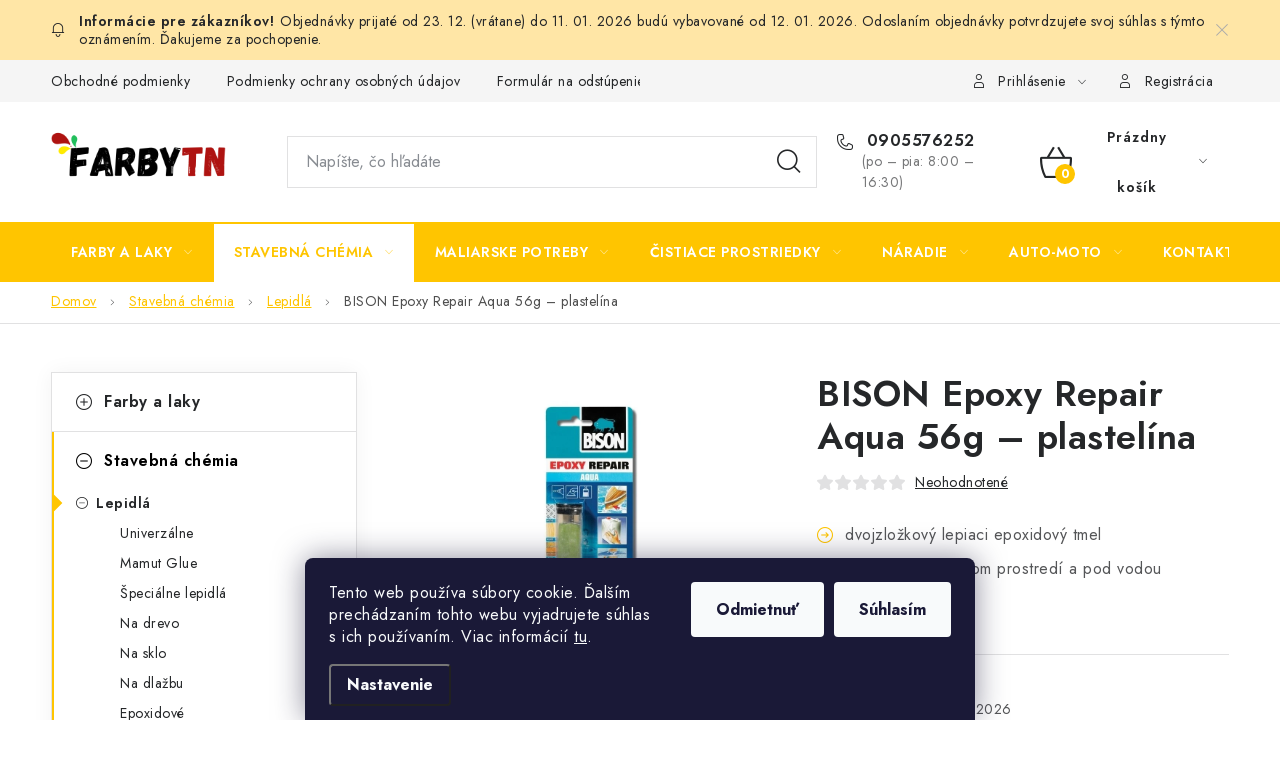

--- FILE ---
content_type: text/html; charset=utf-8
request_url: https://www.farbytn.sk/bison-epoxy-repair-aqua-56g---plastelina/
body_size: 34594
content:
<!doctype html><html lang="sk" dir="ltr" class="header-background-light external-fonts-loaded"><head><meta charset="utf-8" /><meta name="viewport" content="width=device-width,initial-scale=1" /><title>BISON Epoxy Repair Aqua 56g – plastelína - FarbyTN</title><link rel="preconnect" href="https://cdn.myshoptet.com" /><link rel="dns-prefetch" href="https://cdn.myshoptet.com" /><link rel="preload" href="https://cdn.myshoptet.com/prj/dist/master/cms/libs/jquery/jquery-1.11.3.min.js" as="script" /><link href="https://cdn.myshoptet.com/prj/dist/master/cms/templates/frontend_templates/shared/css/font-face/nunito.css" rel="stylesheet"><script>
dataLayer = [];
dataLayer.push({'shoptet' : {
    "pageId": 822,
    "pageType": "productDetail",
    "currency": "EUR",
    "currencyInfo": {
        "decimalSeparator": ",",
        "exchangeRate": 1,
        "priceDecimalPlaces": 2,
        "symbol": "\u20ac",
        "symbolLeft": 1,
        "thousandSeparator": " "
    },
    "language": "sk",
    "projectId": 570416,
    "product": {
        "id": 1933,
        "guid": "6d23b99e-4c80-11ee-87c2-129f0d1269aa",
        "hasVariants": false,
        "codes": [
            {
                "code": 90072
            }
        ],
        "code": "90072",
        "name": "BISON Epoxy Repair Aqua 56g \u2013 plastel\u00edna",
        "appendix": "",
        "weight": 0.050000000000000003,
        "manufacturer": "Bison",
        "manufacturerGuid": "1EF53350DA7F69649D37DA0BA3DED3EE",
        "currentCategory": "Stavebn\u00e1 ch\u00e9mia | Lepidl\u00e1",
        "currentCategoryGuid": "10d7e78a-c96b-11ed-b451-2a01067a25a9",
        "defaultCategory": "Stavebn\u00e1 ch\u00e9mia | Lepidl\u00e1",
        "defaultCategoryGuid": "10d7e78a-c96b-11ed-b451-2a01067a25a9",
        "currency": "EUR",
        "priceWithVat": 7.5
    },
    "stocks": [
        {
            "id": 1,
            "title": "Seko Tren\u010d\u00edn - Farby a laky",
            "isDeliveryPoint": 1,
            "visibleOnEshop": 1
        },
        {
            "id": "ext",
            "title": "Sklad",
            "isDeliveryPoint": 0,
            "visibleOnEshop": 1
        }
    ],
    "cartInfo": {
        "id": null,
        "freeShipping": false,
        "freeShippingFrom": 75,
        "leftToFreeGift": {
            "formattedPrice": "\u20ac0",
            "priceLeft": 0
        },
        "freeGift": false,
        "leftToFreeShipping": {
            "priceLeft": 75,
            "dependOnRegion": 0,
            "formattedPrice": "\u20ac75"
        },
        "discountCoupon": [],
        "getNoBillingShippingPrice": {
            "withoutVat": 0,
            "vat": 0,
            "withVat": 0
        },
        "cartItems": [],
        "taxMode": "ORDINARY"
    },
    "cart": [],
    "customer": {
        "priceRatio": 1,
        "priceListId": 1,
        "groupId": null,
        "registered": false,
        "mainAccount": false
    }
}});
dataLayer.push({'cookie_consent' : {
    "marketing": "denied",
    "analytics": "denied"
}});
document.addEventListener('DOMContentLoaded', function() {
    shoptet.consent.onAccept(function(agreements) {
        if (agreements.length == 0) {
            return;
        }
        dataLayer.push({
            'cookie_consent' : {
                'marketing' : (agreements.includes(shoptet.config.cookiesConsentOptPersonalisation)
                    ? 'granted' : 'denied'),
                'analytics': (agreements.includes(shoptet.config.cookiesConsentOptAnalytics)
                    ? 'granted' : 'denied')
            },
            'event': 'cookie_consent'
        });
    });
});
</script>

<!-- Google Tag Manager -->
<script>(function(w,d,s,l,i){w[l]=w[l]||[];w[l].push({'gtm.start':
new Date().getTime(),event:'gtm.js'});var f=d.getElementsByTagName(s)[0],
j=d.createElement(s),dl=l!='dataLayer'?'&l='+l:'';j.async=true;j.src=
'https://www.googletagmanager.com/gtm.js?id='+i+dl;f.parentNode.insertBefore(j,f);
})(window,document,'script','dataLayer','GTM-PJT4857B');</script>
<!-- End Google Tag Manager -->

<meta property="og:type" content="website"><meta property="og:site_name" content="farbytn.sk"><meta property="og:url" content="https://www.farbytn.sk/bison-epoxy-repair-aqua-56g---plastelina/"><meta property="og:title" content="BISON Epoxy Repair Aqua 56g – plastelína - FarbyTN"><meta name="author" content="FarbyTN"><meta name="web_author" content="Shoptet.sk"><meta name="dcterms.rightsHolder" content="www.farbytn.sk"><meta name="robots" content="index,follow"><meta property="og:image" content="https://cdn.myshoptet.com/usr/www.farbytn.sk/user/shop/big/1933_90072-bison-epoxy-repair-aqua-56g-plastelina.jpg?64f81f6a"><meta property="og:description" content="BISON Epoxy Repair Aqua 56g – plastelína. 
dvojzložkový lepiaci epoxidový tmel
na opravy vo vlhkom prostredí a pod vodou
"><meta name="description" content="BISON Epoxy Repair Aqua 56g – plastelína. 
dvojzložkový lepiaci epoxidový tmel
na opravy vo vlhkom prostredí a pod vodou
"><meta property="product:price:amount" content="7.5"><meta property="product:price:currency" content="EUR"><style>:root {--color-primary: #FFC500;--color-primary-h: 46;--color-primary-s: 100%;--color-primary-l: 50%;--color-primary-hover: #FFC500;--color-primary-hover-h: 46;--color-primary-hover-s: 100%;--color-primary-hover-l: 50%;--color-secondary: #FFC500;--color-secondary-h: 46;--color-secondary-s: 100%;--color-secondary-l: 50%;--color-secondary-hover: #AE1411;--color-secondary-hover-h: 1;--color-secondary-hover-s: 82%;--color-secondary-hover-l: 37%;--color-tertiary: #000000;--color-tertiary-h: 0;--color-tertiary-s: 0%;--color-tertiary-l: 0%;--color-tertiary-hover: #000000;--color-tertiary-hover-h: 0;--color-tertiary-hover-s: 0%;--color-tertiary-hover-l: 0%;--color-header-background: #ffffff;--template-font: "Nunito";--template-headings-font: "Nunito";--header-background-url: url("[data-uri]");--cookies-notice-background: #1A1937;--cookies-notice-color: #F8FAFB;--cookies-notice-button-hover: #f5f5f5;--cookies-notice-link-hover: #27263f;--templates-update-management-preview-mode-content: "Náhľad aktualizácií šablóny je aktívny pre váš prehliadač."}</style>
    <script>var shoptet = shoptet || {};</script>
    <script src="https://cdn.myshoptet.com/prj/dist/master/shop/dist/main-3g-header.js.05f199e7fd2450312de2.js"></script>
<!-- User include --><!-- service 1213(832) html code header -->
<link href="https://fonts.googleapis.com/css2?family=Jost:wght@400;600;700&display=swap" rel="stylesheet">
<link href="https://cdn.myshoptet.com/prj/dist/master/shop/dist/font-shoptet-13.css.3c47e30adfa2e9e2683b.css" rel="stylesheet">
<link type="text/css" href="https://cdn.myshoptet.com/usr/paxio.myshoptet.com/user/documents/Jupiter/style.css?v1618369" rel="stylesheet" media="all" />
<link type="text/css" href="https://cdn.myshoptet.com/usr/paxio.myshoptet.com/user/documents/Jupiter/preklady.css?v11" rel="stylesheet" media="all" />
<link href="https://cdn.myshoptet.com/usr/paxio.myshoptet.com/user/documents/Jupiter/ikony.css?v1" rel="stylesheet">
<!-- project html code header -->
<style>
@media only screen and (max-width: 768px) {
	.custom-footer__banner5 {
  	display: none !important;
  }
}


.znacky_row{
    margin-top: 50px;
    margin-bottom: 30px;
    text-align: center;
}

.bannery_znacky{
    display: flex;
    justify-content: center;
}

.bannery_znacky_column{
    flex-basis: 20%;
    max-width: 20%;
    flex-grow: 1;
    display: flex;
    justify-content: center;
    border: 1px solid #e8e8e8;
    border-radius: 40px;
    margin: 20px 10px;
    box-shadow: 11px 10px 5px 1px rgba(206,206,206,0.76);
    -webkit-box-shadow: 11px 10px 5px 1px rgba(206,206,206,0.76);
    -moz-box-shadow: 11px 10px 5px 1px rgba(206,206,206,0.76);
}

.znacky_img{
    max-width: 90%;
    height: auto;
    transition: transform 0.3s;
}

.znacky_img:hover{
    transform: scale(1.1);
}

@media only screen and (min-width: 768px) {
    .none_desktop_znacka {
        display:none;
    }
}

@media only screen and (max-width: 768px) {
    .none_mobile_znacka {
        display:none;
    }

    .bannery_znacky {
        flex-wrap: wrap;
  }
  
    .bannery_znacky_column {
        flex-basis: 50%;
        max-width: 40%;
  }
}

.m-toggle-base__clip ol li {
	max-width: 500px;
}
</style>
<!-- /User include --><link rel="shortcut icon" href="/favicon.ico" type="image/x-icon" /><link rel="canonical" href="https://www.farbytn.sk/bison-epoxy-repair-aqua-56g---plastelina/" />    <script>
        var _hwq = _hwq || [];
        _hwq.push(['setKey', '0C2FA4F1DB0B582F8436CDA280F01A82']);
        _hwq.push(['setTopPos', '0']);
        _hwq.push(['showWidget', '22']);
        (function() {
            var ho = document.createElement('script');
            ho.src = 'https://sk.im9.cz/direct/i/gjs.php?n=wdgt&sak=0C2FA4F1DB0B582F8436CDA280F01A82';
            var s = document.getElementsByTagName('script')[0]; s.parentNode.insertBefore(ho, s);
        })();
    </script>
<style>/* custom background */@media (min-width: 992px) {body {background-position: top center;background-repeat: no-repeat;background-attachment: scroll;}}</style>    <!-- Global site tag (gtag.js) - Google Analytics -->
    <script async src="https://www.googletagmanager.com/gtag/js?id=G-XWLLXHCGGM"></script>
    <script>
        
        window.dataLayer = window.dataLayer || [];
        function gtag(){dataLayer.push(arguments);}
        

                    console.debug('default consent data');

            gtag('consent', 'default', {"ad_storage":"denied","analytics_storage":"denied","ad_user_data":"denied","ad_personalization":"denied","wait_for_update":500});
            dataLayer.push({
                'event': 'default_consent'
            });
        
        gtag('js', new Date());

        
                gtag('config', 'G-XWLLXHCGGM', {"groups":"GA4","send_page_view":false,"content_group":"productDetail","currency":"EUR","page_language":"sk"});
        
        
        
        
        
        
                    gtag('event', 'page_view', {"send_to":"GA4","page_language":"sk","content_group":"productDetail","currency":"EUR"});
        
                gtag('set', 'currency', 'EUR');

        gtag('event', 'view_item', {
            "send_to": "UA",
            "items": [
                {
                    "id": "90072",
                    "name": "BISON Epoxy Repair Aqua 56g \u2013 plastel\u00edna",
                    "category": "Stavebn\u00e1 ch\u00e9mia \/ Lepidl\u00e1",
                                        "brand": "Bison",
                                                            "price": 6.1
                }
            ]
        });
        
        
        
        
        
                    gtag('event', 'view_item', {"send_to":"GA4","page_language":"sk","content_group":"productDetail","value":6.0999999999999996,"currency":"EUR","items":[{"item_id":"90072","item_name":"BISON Epoxy Repair Aqua 56g \u2013 plastel\u00edna","item_brand":"Bison","item_category":"Stavebn\u00e1 ch\u00e9mia","item_category2":"Lepidl\u00e1","price":6.0999999999999996,"quantity":1,"index":0}]});
        
        
        
        
        
        
        
        document.addEventListener('DOMContentLoaded', function() {
            if (typeof shoptet.tracking !== 'undefined') {
                for (var id in shoptet.tracking.bannersList) {
                    gtag('event', 'view_promotion', {
                        "send_to": "UA",
                        "promotions": [
                            {
                                "id": shoptet.tracking.bannersList[id].id,
                                "name": shoptet.tracking.bannersList[id].name,
                                "position": shoptet.tracking.bannersList[id].position
                            }
                        ]
                    });
                }
            }

            shoptet.consent.onAccept(function(agreements) {
                if (agreements.length !== 0) {
                    console.debug('gtag consent accept');
                    var gtagConsentPayload =  {
                        'ad_storage': agreements.includes(shoptet.config.cookiesConsentOptPersonalisation)
                            ? 'granted' : 'denied',
                        'analytics_storage': agreements.includes(shoptet.config.cookiesConsentOptAnalytics)
                            ? 'granted' : 'denied',
                                                                                                'ad_user_data': agreements.includes(shoptet.config.cookiesConsentOptPersonalisation)
                            ? 'granted' : 'denied',
                        'ad_personalization': agreements.includes(shoptet.config.cookiesConsentOptPersonalisation)
                            ? 'granted' : 'denied',
                        };
                    console.debug('update consent data', gtagConsentPayload);
                    gtag('consent', 'update', gtagConsentPayload);
                    dataLayer.push(
                        { 'event': 'update_consent' }
                    );
                }
            });
        });
    </script>
<script>
    (function(t, r, a, c, k, i, n, g) { t['ROIDataObject'] = k;
    t[k]=t[k]||function(){ (t[k].q=t[k].q||[]).push(arguments) },t[k].c=i;n=r.createElement(a),
    g=r.getElementsByTagName(a)[0];n.async=1;n.src=c;g.parentNode.insertBefore(n,g)
    })(window, document, 'script', '//www.heureka.sk/ocm/sdk.js?source=shoptet&version=2&page=product_detail', 'heureka', 'sk');

    heureka('set_user_consent', 0);
</script>
</head><body class="desktop id-822 in-lepidla template-13 type-product type-detail multiple-columns-body columns-mobile-2 columns-3 blank-mode blank-mode-css smart-labels-active ums_forms_redesign--off ums_a11y_category_page--on ums_discussion_rating_forms--off ums_flags_display_unification--on ums_a11y_login--off mobile-header-version-1">
        <div id="fb-root"></div>
        <script>
            window.fbAsyncInit = function() {
                FB.init({
//                    appId            : 'your-app-id',
                    autoLogAppEvents : true,
                    xfbml            : true,
                    version          : 'v19.0'
                });
            };
        </script>
        <script async defer crossorigin="anonymous" src="https://connect.facebook.net/sk_SK/sdk.js"></script>
<!-- Google Tag Manager (noscript) -->
<noscript><iframe src="https://www.googletagmanager.com/ns.html?id=GTM-PJT4857B"
height="0" width="0" style="display:none;visibility:hidden"></iframe></noscript>
<!-- End Google Tag Manager (noscript) -->

    <div class="siteCookies siteCookies--bottom siteCookies--dark js-siteCookies" role="dialog" data-testid="cookiesPopup" data-nosnippet>
        <div class="siteCookies__form">
            <div class="siteCookies__content">
                <div class="siteCookies__text">
                    Tento web používa súbory cookie. Ďalším prechádzaním tohto webu vyjadrujete súhlas s ich používaním. Viac informácií <a href="/podmienky-ochrany-osobnych-udajov/" target="\" _blank="" rel="\" noreferrer="">tu</a>.
                </div>
                <p class="siteCookies__links">
                    <button class="siteCookies__link js-cookies-settings" aria-label="Nastavenia cookies" data-testid="cookiesSettings">Nastavenie</button>
                </p>
            </div>
            <div class="siteCookies__buttonWrap">
                                    <button class="siteCookies__button js-cookiesConsentSubmit" value="reject" aria-label="Odmietnuť cookies" data-testid="buttonCookiesReject">Odmietnuť</button>
                                <button class="siteCookies__button js-cookiesConsentSubmit" value="all" aria-label="Prijať cookies" data-testid="buttonCookiesAccept">Súhlasím</button>
            </div>
        </div>
        <script>
            document.addEventListener("DOMContentLoaded", () => {
                const siteCookies = document.querySelector('.js-siteCookies');
                document.addEventListener("scroll", shoptet.common.throttle(() => {
                    const st = document.documentElement.scrollTop;
                    if (st > 1) {
                        siteCookies.classList.add('siteCookies--scrolled');
                    } else {
                        siteCookies.classList.remove('siteCookies--scrolled');
                    }
                }, 100));
            });
        </script>
    </div>
<a href="#content" class="skip-link sr-only">Prejsť na obsah</a><div class="overall-wrapper"><div class="site-msg information"><div class="container"><div class="text">Objednávky prijaté od 23. 12. (vrátane) do 11. 01. 2026 budú vybavované od 12. 01. 2026.
Odoslaním objednávky potvrdzujete svoj súhlas s týmto oznámením.
Ďakujeme za pochopenie.</div><div class="close js-close-information-msg"></div></div></div><div class="user-action"><div class="container"><div class="user-action-in"><div class="user-action-login popup-widget login-widget"><div class="popup-widget-inner"><h2 id="loginHeading">Prihlásenie k vášmu účtu</h2><div id="customerLogin"><form action="/action/Customer/Login/" method="post" id="formLoginIncluded" class="csrf-enabled formLogin" data-testid="formLogin"><input type="hidden" name="referer" value="" /><div class="form-group"><div class="input-wrapper email js-validated-element-wrapper no-label"><input type="email" name="email" class="form-control" autofocus placeholder="E-mailová adresa (napr. jan@novak.sk)" data-testid="inputEmail" autocomplete="email" required /></div></div><div class="form-group"><div class="input-wrapper password js-validated-element-wrapper no-label"><input type="password" name="password" class="form-control" placeholder="Heslo" data-testid="inputPassword" autocomplete="current-password" required /><span class="no-display">Nemôžete vyplniť toto pole</span><input type="text" name="surname" value="" class="no-display" /></div></div><div class="form-group"><div class="login-wrapper"><button type="submit" class="btn btn-secondary btn-text btn-login" data-testid="buttonSubmit">Prihlásiť sa</button><div class="password-helper"><a href="/registracia/" data-testid="signup" rel="nofollow">Nová registrácia</a><a href="/klient/zabudnute-heslo/" rel="nofollow">Zabudnuté heslo</a></div></div></div></form>
</div></div></div>
    <div id="cart-widget" class="user-action-cart popup-widget cart-widget loader-wrapper" data-testid="popupCartWidget" role="dialog" aria-hidden="true">
        <div class="popup-widget-inner cart-widget-inner place-cart-here">
            <div class="loader-overlay">
                <div class="loader"></div>
            </div>
        </div>
    </div>
</div>
</div></div><div class="top-navigation-bar" data-testid="topNavigationBar">

    <div class="container">

                            <div class="top-navigation-menu">
                <ul class="top-navigation-bar-menu">
                                            <li class="top-navigation-menu-item-39">
                            <a href="/obchodne-podmienky/" title="Obchodné podmienky">Obchodné podmienky</a>
                        </li>
                                            <li class="top-navigation-menu-item-691">
                            <a href="/podmienky-ochrany-osobnych-udajov/" title="Podmienky ochrany osobných údajov">Podmienky ochrany osobných údajov</a>
                        </li>
                                            <li class="top-navigation-menu-item-external-20">
                            <a href="https://www.farbytn.sk/user/documents/upload/Formulár na odstúpenie od zmluvy.docx" title="Formulár na odstúpenie od zmluvy">Formulár na odstúpenie od zmluvy</a>
                        </li>
                                            <li class="top-navigation-menu-item-external-23">
                            <a href="https://www.farbytn.sk/user/documents/upload/Formulár na reklamáciu tovaru.docx" title="Formulár na reklamáciu tovaru">Formulár na reklamáciu tovaru</a>
                        </li>
                                    </ul>
                <div class="top-navigation-menu-trigger">Viac</div>
                <ul class="top-navigation-bar-menu-helper"></ul>
            </div>
        
        <div class="top-navigation-tools">
                        <a href="/login/?backTo=%2Fbison-epoxy-repair-aqua-56g---plastelina%2F" class="top-nav-button top-nav-button-login primary login toggle-window" data-target="login" data-testid="signin" rel="nofollow"><span>Prihlásenie</span></a>
    <a href="/registracia/" class="top-nav-button top-nav-button-register" data-testid="headerSignup">Registrácia</a>
        </div>

    </div>

</div>
<header id="header">
        <div class="header-top">
            <div class="container navigation-wrapper header-top-wrapper">
                <div class="site-name"><a href="/" data-testid="linkWebsiteLogo"><img src="https://cdn.myshoptet.com/usr/www.farbytn.sk/user/logos/farby_tn_(1000____1000__px)_(30____20__mm)_(60____40__mm)_____k__pia_(1)-1.png" alt="FarbyTN" fetchpriority="low" /></a></div>                <div class="search" itemscope itemtype="https://schema.org/WebSite">
                    <meta itemprop="headline" content="Lepidlá"/><meta itemprop="url" content="https://www.farbytn.sk"/><meta itemprop="text" content="BISON Epoxy Repair Aqua 56g – plastelína. dvojzložkový lepiaci epoxidový tmel na opravy vo vlhkom prostredí a pod vodou "/>                    <form action="/action/ProductSearch/prepareString/" method="post"
    id="formSearchForm" class="search-form compact-form js-search-main"
    itemprop="potentialAction" itemscope itemtype="https://schema.org/SearchAction" data-testid="searchForm">
    <fieldset>
        <meta itemprop="target"
            content="https://www.farbytn.sk/vyhladavanie/?string={string}"/>
        <input type="hidden" name="language" value="sk"/>
        
            
    <span class="search-input-icon" aria-hidden="true"></span>

<input
    type="search"
    name="string"
        class="query-input form-control search-input js-search-input"
    placeholder="Napíšte, čo hľadáte"
    autocomplete="off"
    required
    itemprop="query-input"
    aria-label="Vyhľadávanie"
    data-testid="searchInput"
>
            <button type="submit" class="btn btn-default search-button" data-testid="searchBtn">Hľadať</button>
        
    </fieldset>
</form>
                </div>
                <div class="navigation-buttons">
                    <a href="#" class="toggle-window" data-target="search" data-testid="linkSearchIcon"><span class="sr-only">Hľadať</span></a>
                        
    <a href="/kosik/" class="btn btn-icon toggle-window cart-count" data-target="cart" data-hover="true" data-redirect="true" data-testid="headerCart" rel="nofollow" aria-haspopup="dialog" aria-expanded="false" aria-controls="cart-widget">
        
                <span class="sr-only">Nákupný košík</span>
        
            <span class="cart-price visible-lg-inline-block" data-testid="headerCartPrice">
                                    Prázdny košík                            </span>
        
    
            </a>
                    <a href="#" class="toggle-window" data-target="navigation" data-testid="hamburgerMenu"></a>
                </div>
            </div>
        </div>
        <div class="header-bottom">
            <div class="container navigation-wrapper header-bottom-wrapper js-navigation-container">
                <nav id="navigation" aria-label="Hlavné menu" data-collapsible="true"><div class="navigation-in menu"><ul class="menu-level-1" role="menubar" data-testid="headerMenuItems"><li class="menu-item-729 ext" role="none"><a href="/farby-a-laky/" data-testid="headerMenuItem" role="menuitem" aria-haspopup="true" aria-expanded="false"><b>Farby a laky</b><span class="submenu-arrow"></span></a><ul class="menu-level-2" aria-label="Farby a laky" tabindex="-1" role="menu"><li class="menu-item-813 has-third-level" role="none"><a href="/penetracie/" class="menu-image" data-testid="headerMenuItem" tabindex="-1" aria-hidden="true"><img src="data:image/svg+xml,%3Csvg%20width%3D%22140%22%20height%3D%22100%22%20xmlns%3D%22http%3A%2F%2Fwww.w3.org%2F2000%2Fsvg%22%3E%3C%2Fsvg%3E" alt="" aria-hidden="true" width="140" height="100"  data-src="https://cdn.myshoptet.com/usr/www.farbytn.sk/user/categories/thumb/025aa61e3ca6a8d939f0e78aeeae9e5f-size-large-v-1.jpg" fetchpriority="low" /></a><div><a href="/penetracie/" data-testid="headerMenuItem" role="menuitem"><span>Penetrácie</span></a>
                                                    <ul class="menu-level-3" role="menu">
                                                                    <li class="menu-item-1091" role="none">
                                        <a href="/impregnacia/" data-testid="headerMenuItem" role="menuitem">
                                            Impregnácia</a>                                    </li>
                                                            </ul>
                        </div></li><li class="menu-item-816" role="none"><a href="/riedidla-a-technicke-kvapaliny/" class="menu-image" data-testid="headerMenuItem" tabindex="-1" aria-hidden="true"><img src="data:image/svg+xml,%3Csvg%20width%3D%22140%22%20height%3D%22100%22%20xmlns%3D%22http%3A%2F%2Fwww.w3.org%2F2000%2Fsvg%22%3E%3C%2Fsvg%3E" alt="" aria-hidden="true" width="140" height="100"  data-src="https://cdn.myshoptet.com/usr/www.farbytn.sk/user/categories/thumb/06e8f08a71ab060c9450eaf81ed38084-size-large-v-1.jpg" fetchpriority="low" /></a><div><a href="/riedidla-a-technicke-kvapaliny/" data-testid="headerMenuItem" role="menuitem"><span>Riedidlá a technické kvapaliny</span></a>
                        </div></li><li class="menu-item-732 has-third-level" role="none"><a href="/interierove-farby/" class="menu-image" data-testid="headerMenuItem" tabindex="-1" aria-hidden="true"><img src="data:image/svg+xml,%3Csvg%20width%3D%22140%22%20height%3D%22100%22%20xmlns%3D%22http%3A%2F%2Fwww.w3.org%2F2000%2Fsvg%22%3E%3C%2Fsvg%3E" alt="" aria-hidden="true" width="140" height="100"  data-src="https://cdn.myshoptet.com/usr/www.farbytn.sk/user/categories/thumb/18de711fa7d05b819cc4145d25ceb013-2.jpg" fetchpriority="low" /></a><div><a href="/interierove-farby/" data-testid="headerMenuItem" role="menuitem"><span>Interiérové farby</span></a>
                                                    <ul class="menu-level-3" role="menu">
                                                                    <li class="menu-item-1007" role="none">
                                        <a href="/biele-farby/" data-testid="headerMenuItem" role="menuitem">
                                            Biele farby</a>,                                    </li>
                                                                    <li class="menu-item-1010" role="none">
                                        <a href="/farebne-interierove-farby/" data-testid="headerMenuItem" role="menuitem">
                                            Farebné interiérové farby</a>,                                    </li>
                                                                    <li class="menu-item-1013" role="none">
                                        <a href="/tonovacie-farby/" data-testid="headerMenuItem" role="menuitem">
                                            Tónovacie farby</a>,                                    </li>
                                                                    <li class="menu-item-1148" role="none">
                                        <a href="/specialne-farby-na-steny/" data-testid="headerMenuItem" role="menuitem">
                                            Špeciálne farby na steny</a>                                    </li>
                                                            </ul>
                        </div></li><li class="menu-item-735 has-third-level" role="none"><a href="/farby-na-kov/" class="menu-image" data-testid="headerMenuItem" tabindex="-1" aria-hidden="true"><img src="data:image/svg+xml,%3Csvg%20width%3D%22140%22%20height%3D%22100%22%20xmlns%3D%22http%3A%2F%2Fwww.w3.org%2F2000%2Fsvg%22%3E%3C%2Fsvg%3E" alt="" aria-hidden="true" width="140" height="100"  data-src="https://cdn.myshoptet.com/usr/www.farbytn.sk/user/categories/thumb/329024-alkyton-samozakladova-barva-na-rez-ral-5012-svetle-modra-750ml.jpg" fetchpriority="low" /></a><div><a href="/farby-na-kov/" data-testid="headerMenuItem" role="menuitem"><span>Farby na kov</span></a>
                                                    <ul class="menu-level-3" role="menu">
                                                                    <li class="menu-item-1016" role="none">
                                        <a href="/vodou-rieditelne-farby-na-kov/" data-testid="headerMenuItem" role="menuitem">
                                            Vodou riediteľné</a>,                                    </li>
                                                                    <li class="menu-item-1019" role="none">
                                        <a href="/synteticke-farby-na-kov/" data-testid="headerMenuItem" role="menuitem">
                                            Syntetické farby</a>,                                    </li>
                                                                    <li class="menu-item-1001" role="none">
                                        <a href="/antikorozne-farby/" data-testid="headerMenuItem" role="menuitem">
                                            Antikorózne farby</a>,                                    </li>
                                                                    <li class="menu-item-1004" role="none">
                                        <a href="/farby-na-radiator/" data-testid="headerMenuItem" role="menuitem">
                                            Farby na radiátor</a>,                                    </li>
                                                                    <li class="menu-item-1151" role="none">
                                        <a href="/ziaruvzdorne-farby-na-kov/" data-testid="headerMenuItem" role="menuitem">
                                            Žiaruvzdorné farby na kov</a>                                    </li>
                                                            </ul>
                        </div></li><li class="menu-item-738" role="none"><a href="/farby-na-drevo/" class="menu-image" data-testid="headerMenuItem" tabindex="-1" aria-hidden="true"><img src="data:image/svg+xml,%3Csvg%20width%3D%22140%22%20height%3D%22100%22%20xmlns%3D%22http%3A%2F%2Fwww.w3.org%2F2000%2Fsvg%22%3E%3C%2Fsvg%3E" alt="" aria-hidden="true" width="140" height="100"  data-src="https://cdn.myshoptet.com/usr/www.farbytn.sk/user/categories/thumb/balakryl-uni-matny-univerzalna-vrchna-farba-51739-size-large-v-1-png-alpha.png" fetchpriority="low" /></a><div><a href="/farby-na-drevo/" data-testid="headerMenuItem" role="menuitem"><span>Farby na drevo</span></a>
                        </div></li><li class="menu-item-789 has-third-level" role="none"><a href="/laky-na-drevo/" class="menu-image" data-testid="headerMenuItem" tabindex="-1" aria-hidden="true"><img src="data:image/svg+xml,%3Csvg%20width%3D%22140%22%20height%3D%22100%22%20xmlns%3D%22http%3A%2F%2Fwww.w3.org%2F2000%2Fsvg%22%3E%3C%2Fsvg%3E" alt="" aria-hidden="true" width="140" height="100"  data-src="https://cdn.myshoptet.com/usr/www.farbytn.sk/user/categories/thumb/c2b33fc72540e2196dded8de7d42e16a--mm2000x2000.jpg" fetchpriority="low" /></a><div><a href="/laky-na-drevo/" data-testid="headerMenuItem" role="menuitem"><span>Laky na drevo</span></a>
                                                    <ul class="menu-level-3" role="menu">
                                                                    <li class="menu-item-792" role="none">
                                        <a href="/vodou-rieditelne-laky-na-drevo/" data-testid="headerMenuItem" role="menuitem">
                                            Vodou riediteľné laky</a>,                                    </li>
                                                                    <li class="menu-item-795" role="none">
                                        <a href="/synteticke-laky-na-drevo/" data-testid="headerMenuItem" role="menuitem">
                                            Syntetické laky</a>,                                    </li>
                                                                    <li class="menu-item-798" role="none">
                                        <a href="/lodne-laky/" data-testid="headerMenuItem" role="menuitem">
                                            Lodné laky</a>,                                    </li>
                                                                    <li class="menu-item-801" role="none">
                                        <a href="/polyuretanove-laky/" data-testid="headerMenuItem" role="menuitem">
                                            Polyuretanové laky</a>,                                    </li>
                                                                    <li class="menu-item-1117" role="none">
                                        <a href="/nitrocelulozove-laky/" data-testid="headerMenuItem" role="menuitem">
                                            Nitrocelulózové laky</a>                                    </li>
                                                            </ul>
                        </div></li><li class="menu-item-762 has-third-level" role="none"><a href="/lazury-moridla-impregnacie/" class="menu-image" data-testid="headerMenuItem" tabindex="-1" aria-hidden="true"><img src="data:image/svg+xml,%3Csvg%20width%3D%22140%22%20height%3D%22100%22%20xmlns%3D%22http%3A%2F%2Fwww.w3.org%2F2000%2Fsvg%22%3E%3C%2Fsvg%3E" alt="" aria-hidden="true" width="140" height="100"  data-src="https://cdn.myshoptet.com/usr/www.farbytn.sk/user/categories/thumb/f1f61fed964d847f698733f09eed061f--mm2000x2000.jpg" fetchpriority="low" /></a><div><a href="/lazury-moridla-impregnacie/" data-testid="headerMenuItem" role="menuitem"><span>Lazúry, moridlá a ochrana dreva</span></a>
                                                    <ul class="menu-level-3" role="menu">
                                                                    <li class="menu-item-765" role="none">
                                        <a href="/lazury-na-drevo/" data-testid="headerMenuItem" role="menuitem">
                                            Lazúry na drevo</a>,                                    </li>
                                                                    <li class="menu-item-786" role="none">
                                        <a href="/moridla-a-impregnacie/" data-testid="headerMenuItem" role="menuitem">
                                            Moridlá a impregnácie</a>,                                    </li>
                                                                    <li class="menu-item-1025" role="none">
                                        <a href="/ochrana-dreva/" data-testid="headerMenuItem" role="menuitem">
                                            Ochrana dreva</a>                                    </li>
                                                            </ul>
                        </div></li><li class="menu-item-804 has-third-level" role="none"><a href="/oleje-a-vosky/" class="menu-image" data-testid="headerMenuItem" tabindex="-1" aria-hidden="true"><img src="data:image/svg+xml,%3Csvg%20width%3D%22140%22%20height%3D%22100%22%20xmlns%3D%22http%3A%2F%2Fwww.w3.org%2F2000%2Fsvg%22%3E%3C%2Fsvg%3E" alt="" aria-hidden="true" width="140" height="100"  data-src="https://cdn.myshoptet.com/usr/www.farbytn.sk/user/categories/thumb/eb4ba67409e6252859646260a9fa6853--mm2000x2000.jpg" fetchpriority="low" /></a><div><a href="/oleje-a-vosky/" data-testid="headerMenuItem" role="menuitem"><span>Oleje a vosky</span></a>
                                                    <ul class="menu-level-3" role="menu">
                                                                    <li class="menu-item-807" role="none">
                                        <a href="/oleje-na-drevo/" data-testid="headerMenuItem" role="menuitem">
                                            Oleje na drevo</a>,                                    </li>
                                                                    <li class="menu-item-810" role="none">
                                        <a href="/vosky-na-drevo/" data-testid="headerMenuItem" role="menuitem">
                                            Vosky na drevo</a>                                    </li>
                                                            </ul>
                        </div></li><li class="menu-item-741" role="none"><a href="/farby-v-spreji/" class="menu-image" data-testid="headerMenuItem" tabindex="-1" aria-hidden="true"><img src="data:image/svg+xml,%3Csvg%20width%3D%22140%22%20height%3D%22100%22%20xmlns%3D%22http%3A%2F%2Fwww.w3.org%2F2000%2Fsvg%22%3E%3C%2Fsvg%3E" alt="" aria-hidden="true" width="140" height="100"  data-src="https://cdn.myshoptet.com/usr/www.farbytn.sk/user/categories/thumb/aa06413a52dacf65bb4cabe610e425c6-size-large-v-1.jpg" fetchpriority="low" /></a><div><a href="/farby-v-spreji/" data-testid="headerMenuItem" role="menuitem"><span>Farby v spreji</span></a>
                        </div></li><li class="menu-item-744" role="none"><a href="/farby-na-beton/" class="menu-image" data-testid="headerMenuItem" tabindex="-1" aria-hidden="true"><img src="data:image/svg+xml,%3Csvg%20width%3D%22140%22%20height%3D%22100%22%20xmlns%3D%22http%3A%2F%2Fwww.w3.org%2F2000%2Fsvg%22%3E%3C%2Fsvg%3E" alt="" aria-hidden="true" width="140" height="100"  data-src="https://cdn.myshoptet.com/usr/www.farbytn.sk/user/categories/thumb/eternal_akrylat_700g.jpg" fetchpriority="low" /></a><div><a href="/farby-na-beton/" data-testid="headerMenuItem" role="menuitem"><span>Farby na betón</span></a>
                        </div></li><li class="menu-item-747" role="none"><a href="/farby-na-fasadu/" class="menu-image" data-testid="headerMenuItem" tabindex="-1" aria-hidden="true"><img src="data:image/svg+xml,%3Csvg%20width%3D%22140%22%20height%3D%22100%22%20xmlns%3D%22http%3A%2F%2Fwww.w3.org%2F2000%2Fsvg%22%3E%3C%2Fsvg%3E" alt="" aria-hidden="true" width="140" height="100"  data-src="https://cdn.myshoptet.com/usr/www.farbytn.sk/user/categories/thumb/zbozi_44725.jpg" fetchpriority="low" /></a><div><a href="/farby-na-fasadu/" data-testid="headerMenuItem" role="menuitem"><span>Farby na fasádu</span></a>
                        </div></li><li class="menu-item-756" role="none"><a href="/univerzalne-farby/" class="menu-image" data-testid="headerMenuItem" tabindex="-1" aria-hidden="true"><img src="data:image/svg+xml,%3Csvg%20width%3D%22140%22%20height%3D%22100%22%20xmlns%3D%22http%3A%2F%2Fwww.w3.org%2F2000%2Fsvg%22%3E%3C%2Fsvg%3E" alt="" aria-hidden="true" width="140" height="100"  data-src="https://cdn.myshoptet.com/usr/www.farbytn.sk/user/categories/thumb/1330c1b3624e05f8137aa92f966e04d5--mm2000x2000.jpg" fetchpriority="low" /></a><div><a href="/univerzalne-farby/" data-testid="headerMenuItem" role="menuitem"><span>Univerzálne farby</span></a>
                        </div></li></ul></li>
<li class="menu-item-819 ext" role="none"><a href="/stavebna-chemia/" data-testid="headerMenuItem" role="menuitem" aria-haspopup="true" aria-expanded="false"><b>Stavebná chémia</b><span class="submenu-arrow"></span></a><ul class="menu-level-2" aria-label="Stavebná chémia" tabindex="-1" role="menu"><li class="menu-item-822 has-third-level active" role="none"><a href="/lepidla/" class="menu-image" data-testid="headerMenuItem" tabindex="-1" aria-hidden="true"><img src="data:image/svg+xml,%3Csvg%20width%3D%22140%22%20height%3D%22100%22%20xmlns%3D%22http%3A%2F%2Fwww.w3.org%2F2000%2Fsvg%22%3E%3C%2Fsvg%3E" alt="" aria-hidden="true" width="140" height="100"  data-src="https://cdn.myshoptet.com/usr/www.farbytn.sk/user/categories/thumb/dedaca2d0cfe5b84dd9d56ce8f88e9fc--mm2000x2000.jpg" fetchpriority="low" /></a><div><a href="/lepidla/" data-testid="headerMenuItem" role="menuitem"><span>Lepidlá</span></a>
                                                    <ul class="menu-level-3" role="menu">
                                                                    <li class="menu-item-825" role="none">
                                        <a href="/univerzalne-lepidla/" data-testid="headerMenuItem" role="menuitem">
                                            Univerzálne</a>,                                    </li>
                                                                    <li class="menu-item-1058" role="none">
                                        <a href="/mamut-glue/" data-testid="headerMenuItem" role="menuitem">
                                            Mamut Glue</a>,                                    </li>
                                                                    <li class="menu-item-1055" role="none">
                                        <a href="/specialne-lepidla/" data-testid="headerMenuItem" role="menuitem">
                                            Špeciálne lepidlá</a>,                                    </li>
                                                                    <li class="menu-item-828" role="none">
                                        <a href="/lepila-na-drevo/" data-testid="headerMenuItem" role="menuitem">
                                            Na drevo</a>,                                    </li>
                                                                    <li class="menu-item-837" role="none">
                                        <a href="/lepidla-na-sklo/" data-testid="headerMenuItem" role="menuitem">
                                            Na sklo</a>,                                    </li>
                                                                    <li class="menu-item-834" role="none">
                                        <a href="/lepidla-na-dlazbu/" data-testid="headerMenuItem" role="menuitem">
                                            Na dlažbu</a>,                                    </li>
                                                                    <li class="menu-item-1126" role="none">
                                        <a href="/epoxidove-lepidla/" data-testid="headerMenuItem" role="menuitem">
                                            Epoxidové</a>,                                    </li>
                                                                    <li class="menu-item-831" role="none">
                                        <a href="/sekundove-lepidla/" data-testid="headerMenuItem" role="menuitem">
                                            Sekundové</a>,                                    </li>
                                                                    <li class="menu-item-1061" role="none">
                                        <a href="/polyuretanove-lepidla/" data-testid="headerMenuItem" role="menuitem">
                                            Polyuretánové lepidlá</a>,                                    </li>
                                                                    <li class="menu-item-840" role="none">
                                        <a href="/podlaharske-lepidla/" data-testid="headerMenuItem" role="menuitem">
                                            Podlahárske lepidlá</a>,                                    </li>
                                                                    <li class="menu-item-843" role="none">
                                        <a href="/lepidla-v-spreji/" data-testid="headerMenuItem" role="menuitem">
                                            Lepidlá v spreji</a>                                    </li>
                                                            </ul>
                        </div></li><li class="menu-item-846 has-third-level" role="none"><a href="/silikony/" class="menu-image" data-testid="headerMenuItem" tabindex="-1" aria-hidden="true"><img src="data:image/svg+xml,%3Csvg%20width%3D%22140%22%20height%3D%22100%22%20xmlns%3D%22http%3A%2F%2Fwww.w3.org%2F2000%2Fsvg%22%3E%3C%2Fsvg%3E" alt="" aria-hidden="true" width="140" height="100"  data-src="https://cdn.myshoptet.com/usr/www.farbytn.sk/user/categories/thumb/205567_1.jpg" fetchpriority="low" /></a><div><a href="/silikony/" data-testid="headerMenuItem" role="menuitem"><span>Silikóny</span></a>
                                                    <ul class="menu-level-3" role="menu">
                                                                    <li class="menu-item-849" role="none">
                                        <a href="/sanitarne-silikony/" data-testid="headerMenuItem" role="menuitem">
                                            Sanitárne</a>,                                    </li>
                                                                    <li class="menu-item-852" role="none">
                                        <a href="/univerzalne-silikony/" data-testid="headerMenuItem" role="menuitem">
                                            Univerzálne</a>,                                    </li>
                                                                    <li class="menu-item-855" role="none">
                                        <a href="/specialne-silikony/" data-testid="headerMenuItem" role="menuitem">
                                            Špeciálne</a>                                    </li>
                                                            </ul>
                        </div></li><li class="menu-item-858 has-third-level" role="none"><a href="/tmely/" class="menu-image" data-testid="headerMenuItem" tabindex="-1" aria-hidden="true"><img src="data:image/svg+xml,%3Csvg%20width%3D%22140%22%20height%3D%22100%22%20xmlns%3D%22http%3A%2F%2Fwww.w3.org%2F2000%2Fsvg%22%3E%3C%2Fsvg%3E" alt="" aria-hidden="true" width="140" height="100"  data-src="https://cdn.myshoptet.com/usr/www.farbytn.sk/user/categories/thumb/21d65adbc129a26a5dd29414fa7ed07f--mm2000x2000.jpg" fetchpriority="low" /></a><div><a href="/tmely/" data-testid="headerMenuItem" role="menuitem"><span>Tmely</span></a>
                                                    <ul class="menu-level-3" role="menu">
                                                                    <li class="menu-item-1109" role="none">
                                        <a href="/prislusenstvo-pre-tmely-2/" data-testid="headerMenuItem" role="menuitem">
                                            Príslušenstvo pre tmely</a>,                                    </li>
                                                                    <li class="menu-item-870" role="none">
                                        <a href="/akrylove-tmely/" data-testid="headerMenuItem" role="menuitem">
                                            Akrylové</a>,                                    </li>
                                                                    <li class="menu-item-867" role="none">
                                        <a href="/polyuretanove-tmely/" data-testid="headerMenuItem" role="menuitem">
                                            Polyuretánové</a>,                                    </li>
                                                                    <li class="menu-item-873" role="none">
                                        <a href="/tmely-na-drevo/" data-testid="headerMenuItem" role="menuitem">
                                            Na drevo</a>,                                    </li>
                                                                    <li class="menu-item-876" role="none">
                                        <a href="/tmely-na-kov/" data-testid="headerMenuItem" role="menuitem">
                                            Na kov</a>,                                    </li>
                                                                    <li class="menu-item-879" role="none">
                                        <a href="/tmel-na-karoserie/" data-testid="headerMenuItem" role="menuitem">
                                            Na karosérie</a>,                                    </li>
                                                                    <li class="menu-item-861" role="none">
                                        <a href="/specialne-tmely/" data-testid="headerMenuItem" role="menuitem">
                                            Špeciálne</a>,                                    </li>
                                                                    <li class="menu-item-864" role="none">
                                        <a href="/lepiace-tmely/" data-testid="headerMenuItem" role="menuitem">
                                            Lepiace</a>,                                    </li>
                                                                    <li class="menu-item-1097" role="none">
                                        <a href="/univerzalne-tmely/" data-testid="headerMenuItem" role="menuitem">
                                            Univerzálne</a>,                                    </li>
                                                                    <li class="menu-item-1106" role="none">
                                        <a href="/tmely-na-opravu-stien/" data-testid="headerMenuItem" role="menuitem">
                                            Tmely na opravu stien</a>                                    </li>
                                                            </ul>
                        </div></li><li class="menu-item-1064" role="none"><a href="/prislusenstvo-pre-tmely/" class="menu-image" data-testid="headerMenuItem" tabindex="-1" aria-hidden="true"><img src="data:image/svg+xml,%3Csvg%20width%3D%22140%22%20height%3D%22100%22%20xmlns%3D%22http%3A%2F%2Fwww.w3.org%2F2000%2Fsvg%22%3E%3C%2Fsvg%3E" alt="" aria-hidden="true" width="140" height="100"  data-src="https://cdn.myshoptet.com/prj/dist/master/cms/templates/frontend_templates/00/img/folder.svg" fetchpriority="low" /></a><div><a href="/prislusenstvo-pre-tmely/" data-testid="headerMenuItem" role="menuitem"><span>Príslušenstvo pre tmely</span></a>
                        </div></li><li class="menu-item-984 has-third-level" role="none"><a href="/pur-peny/" class="menu-image" data-testid="headerMenuItem" tabindex="-1" aria-hidden="true"><img src="data:image/svg+xml,%3Csvg%20width%3D%22140%22%20height%3D%22100%22%20xmlns%3D%22http%3A%2F%2Fwww.w3.org%2F2000%2Fsvg%22%3E%3C%2Fsvg%3E" alt="" aria-hidden="true" width="140" height="100"  data-src="https://cdn.myshoptet.com/usr/www.farbytn.sk/user/categories/thumb/dv_8_5188738_02_4c_cz_20181214104800.jpg" fetchpriority="low" /></a><div><a href="/pur-peny/" data-testid="headerMenuItem" role="menuitem"><span>Montážne PUR peny</span></a>
                                                    <ul class="menu-level-3" role="menu">
                                                                    <li class="menu-item-1094" role="none">
                                        <a href="/prislusenstvo-pur-pien/" data-testid="headerMenuItem" role="menuitem">
                                            Príslušenstvo PUR pien</a>                                    </li>
                                                            </ul>
                        </div></li><li class="menu-item-885" role="none"><a href="/hydroizolacie/" class="menu-image" data-testid="headerMenuItem" tabindex="-1" aria-hidden="true"><img src="data:image/svg+xml,%3Csvg%20width%3D%22140%22%20height%3D%22100%22%20xmlns%3D%22http%3A%2F%2Fwww.w3.org%2F2000%2Fsvg%22%3E%3C%2Fsvg%3E" alt="" aria-hidden="true" width="140" height="100"  data-src="https://cdn.myshoptet.com/usr/www.farbytn.sk/user/categories/thumb/zbozi_42313.jpg" fetchpriority="low" /></a><div><a href="/hydroizolacie/" data-testid="headerMenuItem" role="menuitem"><span>Hydroizolácie</span></a>
                        </div></li><li class="menu-item-960" role="none"><a href="/stierky-a-stuky/" class="menu-image" data-testid="headerMenuItem" tabindex="-1" aria-hidden="true"><img src="data:image/svg+xml,%3Csvg%20width%3D%22140%22%20height%3D%22100%22%20xmlns%3D%22http%3A%2F%2Fwww.w3.org%2F2000%2Fsvg%22%3E%3C%2Fsvg%3E" alt="" aria-hidden="true" width="140" height="100"  data-src="https://cdn.myshoptet.com/usr/www.farbytn.sk/user/categories/thumb/primalex-jemna-vnutorna-stierka-81586-size-large-v-1-png-alpha.png" fetchpriority="low" /></a><div><a href="/stierky-a-stuky/" data-testid="headerMenuItem" role="menuitem"><span>Stierky a štuky</span></a>
                        </div></li><li class="menu-item-963" role="none"><a href="/sadry/" class="menu-image" data-testid="headerMenuItem" tabindex="-1" aria-hidden="true"><img src="data:image/svg+xml,%3Csvg%20width%3D%22140%22%20height%3D%22100%22%20xmlns%3D%22http%3A%2F%2Fwww.w3.org%2F2000%2Fsvg%22%3E%3C%2Fsvg%3E" alt="" aria-hidden="true" width="140" height="100"  data-src="https://cdn.myshoptet.com/usr/www.farbytn.sk/user/categories/thumb/440510_het_sadra_bila_1_kg.jpg" fetchpriority="low" /></a><div><a href="/sadry/" data-testid="headerMenuItem" role="menuitem"><span>Sádry</span></a>
                        </div></li><li class="menu-item-1100" role="none"><a href="/skarovacie-hmoty/" class="menu-image" data-testid="headerMenuItem" tabindex="-1" aria-hidden="true"><img src="data:image/svg+xml,%3Csvg%20width%3D%22140%22%20height%3D%22100%22%20xmlns%3D%22http%3A%2F%2Fwww.w3.org%2F2000%2Fsvg%22%3E%3C%2Fsvg%3E" alt="" aria-hidden="true" width="140" height="100"  data-src="https://cdn.myshoptet.com/usr/www.farbytn.sk/user/categories/thumb/cerestce40.jpg" fetchpriority="low" /></a><div><a href="/skarovacie-hmoty/" data-testid="headerMenuItem" role="menuitem"><span>Škárovacie hmoty</span></a>
                        </div></li><li class="menu-item-1073" role="none"><a href="/bazenova-chemia/" class="menu-image" data-testid="headerMenuItem" tabindex="-1" aria-hidden="true"><img src="data:image/svg+xml,%3Csvg%20width%3D%22140%22%20height%3D%22100%22%20xmlns%3D%22http%3A%2F%2Fwww.w3.org%2F2000%2Fsvg%22%3E%3C%2Fsvg%3E" alt="" aria-hidden="true" width="140" height="100"  data-src="https://cdn.myshoptet.com/usr/www.farbytn.sk/user/categories/thumb/1178_cranit-ph-plus---zvysuje-hodnotu-ph.png" fetchpriority="low" /></a><div><a href="/bazenova-chemia/" data-testid="headerMenuItem" role="menuitem"><span>Bazénová chémia</span></a>
                        </div></li><li class="menu-item-987 has-third-level" role="none"><a href="/chemicke-kotvy/" class="menu-image" data-testid="headerMenuItem" tabindex="-1" aria-hidden="true"><img src="data:image/svg+xml,%3Csvg%20width%3D%22140%22%20height%3D%22100%22%20xmlns%3D%22http%3A%2F%2Fwww.w3.org%2F2000%2Fsvg%22%3E%3C%2Fsvg%3E" alt="" aria-hidden="true" width="140" height="100"  data-src="https://cdn.myshoptet.com/usr/www.farbytn.sk/user/categories/thumb/screenshot_2.jpg" fetchpriority="low" /></a><div><a href="/chemicke-kotvy/" data-testid="headerMenuItem" role="menuitem"><span>Chemické kotvy</span></a>
                                                    <ul class="menu-level-3" role="menu">
                                                                    <li class="menu-item-1070" role="none">
                                        <a href="/prislusenstvo-pre-chemicke-kotvy/" data-testid="headerMenuItem" role="menuitem">
                                            Príslušenstvo pre chemické kotvy</a>                                    </li>
                                                            </ul>
                        </div></li><li class="menu-item-992" role="none"><a href="/asfaltove-hmoty/" class="menu-image" data-testid="headerMenuItem" tabindex="-1" aria-hidden="true"><img src="data:image/svg+xml,%3Csvg%20width%3D%22140%22%20height%3D%22100%22%20xmlns%3D%22http%3A%2F%2Fwww.w3.org%2F2000%2Fsvg%22%3E%3C%2Fsvg%3E" alt="" aria-hidden="true" width="140" height="100"  data-src="https://cdn.myshoptet.com/usr/www.farbytn.sk/user/categories/thumb/denbit-disper-dn.png" fetchpriority="low" /></a><div><a href="/asfaltove-hmoty/" data-testid="headerMenuItem" role="menuitem"><span>Asfaltové hmoty</span></a>
                        </div></li><li class="menu-item-1028" role="none"><a href="/adhezne-mostiky/" class="menu-image" data-testid="headerMenuItem" tabindex="-1" aria-hidden="true"><img src="data:image/svg+xml,%3Csvg%20width%3D%22140%22%20height%3D%22100%22%20xmlns%3D%22http%3A%2F%2Fwww.w3.org%2F2000%2Fsvg%22%3E%3C%2Fsvg%3E" alt="" aria-hidden="true" width="140" height="100"  data-src="https://cdn.myshoptet.com/usr/www.farbytn.sk/user/categories/thumb/adhezny-mostik.jpg" fetchpriority="low" /></a><div><a href="/adhezne-mostiky/" data-testid="headerMenuItem" role="menuitem"><span>Adhézne mostíky</span></a>
                        </div></li></ul></li>
<li class="menu-item-888 ext" role="none"><a href="/maliarske-potreby/" data-testid="headerMenuItem" role="menuitem" aria-haspopup="true" aria-expanded="false"><b>Maliarske potreby</b><span class="submenu-arrow"></span></a><ul class="menu-level-2" aria-label="Maliarske potreby" tabindex="-1" role="menu"><li class="menu-item-894 has-third-level" role="none"><a href="/stetce-na-malovanie-stien/" class="menu-image" data-testid="headerMenuItem" tabindex="-1" aria-hidden="true"><img src="data:image/svg+xml,%3Csvg%20width%3D%22140%22%20height%3D%22100%22%20xmlns%3D%22http%3A%2F%2Fwww.w3.org%2F2000%2Fsvg%22%3E%3C%2Fsvg%3E" alt="" aria-hidden="true" width="140" height="100"  data-src="https://cdn.myshoptet.com/usr/www.farbytn.sk/user/categories/thumb/c0446db079952d96888c6fe47cffeb75.jpg" fetchpriority="low" /></a><div><a href="/stetce-na-malovanie-stien/" data-testid="headerMenuItem" role="menuitem"><span>Štetce</span></a>
                                                    <ul class="menu-level-3" role="menu">
                                                                    <li class="menu-item-897" role="none">
                                        <a href="/ploche-stetce/" data-testid="headerMenuItem" role="menuitem">
                                            Ploché</a>,                                    </li>
                                                                    <li class="menu-item-900" role="none">
                                        <a href="/gulate-stetce/" data-testid="headerMenuItem" role="menuitem">
                                            Gulaté</a>,                                    </li>
                                                                    <li class="menu-item-903" role="none">
                                        <a href="/zarohove-stetce/" data-testid="headerMenuItem" role="menuitem">
                                            Zárohové</a>,                                    </li>
                                                                    <li class="menu-item-906" role="none">
                                        <a href="/maliarske-stetky/" data-testid="headerMenuItem" role="menuitem">
                                            Maliarske štetky</a>                                    </li>
                                                            </ul>
                        </div></li><li class="menu-item-909 has-third-level" role="none"><a href="/maliarske-valceky/" class="menu-image" data-testid="headerMenuItem" tabindex="-1" aria-hidden="true"><img src="data:image/svg+xml,%3Csvg%20width%3D%22140%22%20height%3D%22100%22%20xmlns%3D%22http%3A%2F%2Fwww.w3.org%2F2000%2Fsvg%22%3E%3C%2Fsvg%3E" alt="" aria-hidden="true" width="140" height="100"  data-src="https://cdn.myshoptet.com/usr/www.farbytn.sk/user/categories/thumb/c4a516dc2d6f5104c52067b50e85cfc2-size-large-v-1.jpg" fetchpriority="low" /></a><div><a href="/maliarske-valceky/" data-testid="headerMenuItem" role="menuitem"><span>Valčeky</span></a>
                                                    <ul class="menu-level-3" role="menu">
                                                                    <li class="menu-item-1034" role="none">
                                        <a href="/sady-na-malovanie/" data-testid="headerMenuItem" role="menuitem">
                                            Sady</a>,                                    </li>
                                                                    <li class="menu-item-912" role="none">
                                        <a href="/maliarske-valceky-2/" data-testid="headerMenuItem" role="menuitem">
                                            Maliarske</a>,                                    </li>
                                                                    <li class="menu-item-915" role="none">
                                        <a href="/fasadne-valceky/" data-testid="headerMenuItem" role="menuitem">
                                            Fasádne</a>,                                    </li>
                                                                    <li class="menu-item-918" role="none">
                                        <a href="/lakovacie-valceky/" data-testid="headerMenuItem" role="menuitem">
                                            Lakovacie</a>,                                    </li>
                                                                    <li class="menu-item-921" role="none">
                                        <a href="/mriezky-a-vanicky/" data-testid="headerMenuItem" role="menuitem">
                                            Mriežky a vaničky</a>,                                    </li>
                                                                    <li class="menu-item-924" role="none">
                                        <a href="/teleskopicke-tyce/" data-testid="headerMenuItem" role="menuitem">
                                            Teleskopické tyče</a>,                                    </li>
                                                                    <li class="menu-item-927" role="none">
                                        <a href="/drziaky-na-valceky/" data-testid="headerMenuItem" role="menuitem">
                                            Držiaky</a>                                    </li>
                                                            </ul>
                        </div></li><li class="menu-item-930 has-third-level" role="none"><a href="/lepiace-pasky/" class="menu-image" data-testid="headerMenuItem" tabindex="-1" aria-hidden="true"><img src="data:image/svg+xml,%3Csvg%20width%3D%22140%22%20height%3D%22100%22%20xmlns%3D%22http%3A%2F%2Fwww.w3.org%2F2000%2Fsvg%22%3E%3C%2Fsvg%3E" alt="" aria-hidden="true" width="140" height="100"  data-src="https://cdn.myshoptet.com/usr/www.farbytn.sk/user/categories/thumb/univerzalna-textilna-paska-86232-size-large-v-1-png-alpha.png" fetchpriority="low" /></a><div><a href="/lepiace-pasky/" data-testid="headerMenuItem" role="menuitem"><span>Lepiace pásky</span></a>
                                                    <ul class="menu-level-3" role="menu">
                                                                    <li class="menu-item-1088" role="none">
                                        <a href="/pasky-pre-sadrokarton/" data-testid="headerMenuItem" role="menuitem">
                                            Pásky pre sadrokartón</a>,                                    </li>
                                                                    <li class="menu-item-933" role="none">
                                        <a href="/maliarske-pasky/" data-testid="headerMenuItem" role="menuitem">
                                            Maliarske pásky</a>,                                    </li>
                                                                    <li class="menu-item-936" role="none">
                                        <a href="/obojstranne-pasky/" data-testid="headerMenuItem" role="menuitem">
                                            Obojstranné pásky</a>,                                    </li>
                                                                    <li class="menu-item-939" role="none">
                                        <a href="/hlinikove-pasky/" data-testid="headerMenuItem" role="menuitem">
                                            Hliníkové pásky</a>,                                    </li>
                                                                    <li class="menu-item-945" role="none">
                                        <a href="/vystrazne-pasky/" data-testid="headerMenuItem" role="menuitem">
                                            Výstražné pásky</a>                                    </li>
                                                            </ul>
                        </div></li><li class="menu-item-942" role="none"><a href="/zakryvacie-folie/" class="menu-image" data-testid="headerMenuItem" tabindex="-1" aria-hidden="true"><img src="data:image/svg+xml,%3Csvg%20width%3D%22140%22%20height%3D%22100%22%20xmlns%3D%22http%3A%2F%2Fwww.w3.org%2F2000%2Fsvg%22%3E%3C%2Fsvg%3E" alt="" aria-hidden="true" width="140" height="100"  data-src="https://cdn.myshoptet.com/usr/www.farbytn.sk/user/categories/thumb/d6959016f41a2f37793d3a6fd432c74b-size-large-v-1.jpg" fetchpriority="low" /></a><div><a href="/zakryvacie-folie/" data-testid="headerMenuItem" role="menuitem"><span>Fólie a plachty</span></a>
                        </div></li><li class="menu-item-948" role="none"><a href="/vedra-a-vanicky/" class="menu-image" data-testid="headerMenuItem" tabindex="-1" aria-hidden="true"><img src="data:image/svg+xml,%3Csvg%20width%3D%22140%22%20height%3D%22100%22%20xmlns%3D%22http%3A%2F%2Fwww.w3.org%2F2000%2Fsvg%22%3E%3C%2Fsvg%3E" alt="" aria-hidden="true" width="140" height="100"  data-src="https://cdn.myshoptet.com/usr/www.farbytn.sk/user/categories/thumb/vedro-stavebne-86237-size-large-v-1-png-alpha.png" fetchpriority="low" /></a><div><a href="/vedra-a-vanicky/" data-testid="headerMenuItem" role="menuitem"><span>Vedrá a vaničky</span></a>
                        </div></li></ul></li>
<li class="menu-item-975 ext" role="none"><a href="/cistiace-prostriedky/" data-testid="headerMenuItem" role="menuitem" aria-haspopup="true" aria-expanded="false"><b>Čistiace prostriedky</b><span class="submenu-arrow"></span></a><ul class="menu-level-2" aria-label="Čistiace prostriedky" tabindex="-1" role="menu"><li class="menu-item-1067" role="none"><a href="/odstranovace/" class="menu-image" data-testid="headerMenuItem" tabindex="-1" aria-hidden="true"><img src="data:image/svg+xml,%3Csvg%20width%3D%22140%22%20height%3D%22100%22%20xmlns%3D%22http%3A%2F%2Fwww.w3.org%2F2000%2Fsvg%22%3E%3C%2Fsvg%3E" alt="" aria-hidden="true" width="140" height="100"  data-src="https://cdn.myshoptet.com/usr/www.farbytn.sk/user/categories/thumb/160030127-main.png" fetchpriority="low" /></a><div><a href="/odstranovace/" data-testid="headerMenuItem" role="menuitem"><span>Odstraňovače</span></a>
                        </div></li><li class="menu-item-1040" role="none"><a href="/cistiace-prostriedky-do-kupelne/" class="menu-image" data-testid="headerMenuItem" tabindex="-1" aria-hidden="true"><img src="data:image/svg+xml,%3Csvg%20width%3D%22140%22%20height%3D%22100%22%20xmlns%3D%22http%3A%2F%2Fwww.w3.org%2F2000%2Fsvg%22%3E%3C%2Fsvg%3E" alt="" aria-hidden="true" width="140" height="100"  data-src="https://cdn.myshoptet.com/usr/www.farbytn.sk/user/categories/thumb/hg2180527.png" fetchpriority="low" /></a><div><a href="/cistiace-prostriedky-do-kupelne/" data-testid="headerMenuItem" role="menuitem"><span>Kúpeľňa</span></a>
                        </div></li><li class="menu-item-1046" role="none"><a href="/cistacie-prostriedky-do-kuchyne/" class="menu-image" data-testid="headerMenuItem" tabindex="-1" aria-hidden="true"><img src="data:image/svg+xml,%3Csvg%20width%3D%22140%22%20height%3D%22100%22%20xmlns%3D%22http%3A%2F%2Fwww.w3.org%2F2000%2Fsvg%22%3E%3C%2Fsvg%3E" alt="" aria-hidden="true" width="140" height="100"  data-src="https://cdn.myshoptet.com/usr/www.farbytn.sk/user/categories/thumb/hg616050127.png" fetchpriority="low" /></a><div><a href="/cistacie-prostriedky-do-kuchyne/" data-testid="headerMenuItem" role="menuitem"><span>Kuchyňa</span></a>
                        </div></li><li class="menu-item-1037" role="none"><a href="/cistice-na-podlahy/" class="menu-image" data-testid="headerMenuItem" tabindex="-1" aria-hidden="true"><img src="data:image/svg+xml,%3Csvg%20width%3D%22140%22%20height%3D%22100%22%20xmlns%3D%22http%3A%2F%2Fwww.w3.org%2F2000%2Fsvg%22%3E%3C%2Fsvg%3E" alt="" aria-hidden="true" width="140" height="100"  data-src="https://cdn.myshoptet.com/usr/www.farbytn.sk/user/categories/thumb/hg4641027.png" fetchpriority="low" /></a><div><a href="/cistice-na-podlahy/" data-testid="headerMenuItem" role="menuitem"><span>Na podlahy</span></a>
                        </div></li><li class="menu-item-1043" role="none"><a href="/pripravky-proti-plesni/" class="menu-image" data-testid="headerMenuItem" tabindex="-1" aria-hidden="true"><img src="data:image/svg+xml,%3Csvg%20width%3D%22140%22%20height%3D%22100%22%20xmlns%3D%22http%3A%2F%2Fwww.w3.org%2F2000%2Fsvg%22%3E%3C%2Fsvg%3E" alt="" aria-hidden="true" width="140" height="100"  data-src="https://cdn.myshoptet.com/usr/www.farbytn.sk/user/categories/thumb/291a2b6f55065b87a51c51e0af0d846a--mm2000x2000.jpg" fetchpriority="low" /></a><div><a href="/pripravky-proti-plesni/" data-testid="headerMenuItem" role="menuitem"><span>Prípravky proti plesni</span></a>
                        </div></li><li class="menu-item-1049" role="none"><a href="/cistiace-prostriedky-do-interieru/" class="menu-image" data-testid="headerMenuItem" tabindex="-1" aria-hidden="true"><img src="data:image/svg+xml,%3Csvg%20width%3D%22140%22%20height%3D%22100%22%20xmlns%3D%22http%3A%2F%2Fwww.w3.org%2F2000%2Fsvg%22%3E%3C%2Fsvg%3E" alt="" aria-hidden="true" width="140" height="100"  data-src="https://cdn.myshoptet.com/usr/www.farbytn.sk/user/categories/thumb/hg1440527.png" fetchpriority="low" /></a><div><a href="/cistiace-prostriedky-do-interieru/" data-testid="headerMenuItem" role="menuitem"><span>Interiér</span></a>
                        </div></li><li class="menu-item-1052" role="none"><a href="/cistacie-prostriedky-do-exterieru/" class="menu-image" data-testid="headerMenuItem" tabindex="-1" aria-hidden="true"><img src="data:image/svg+xml,%3Csvg%20width%3D%22140%22%20height%3D%22100%22%20xmlns%3D%22http%3A%2F%2Fwww.w3.org%2F2000%2Fsvg%22%3E%3C%2Fsvg%3E" alt="" aria-hidden="true" width="140" height="100"  data-src="https://cdn.myshoptet.com/usr/www.farbytn.sk/user/categories/thumb/hg1240527.png" fetchpriority="low" /></a><div><a href="/cistacie-prostriedky-do-exterieru/" data-testid="headerMenuItem" role="menuitem"><span>Exteriér</span></a>
                        </div></li><li class="menu-item-1103" role="none"><a href="/pohlcovace-vlhkosti/" class="menu-image" data-testid="headerMenuItem" tabindex="-1" aria-hidden="true"><img src="data:image/svg+xml,%3Csvg%20width%3D%22140%22%20height%3D%22100%22%20xmlns%3D%22http%3A%2F%2Fwww.w3.org%2F2000%2Fsvg%22%3E%3C%2Fsvg%3E" alt="" aria-hidden="true" width="140" height="100"  data-src="https://cdn.myshoptet.com/usr/www.farbytn.sk/user/categories/thumb/screenshot_54.jpg" fetchpriority="low" /></a><div><a href="/pohlcovace-vlhkosti/" data-testid="headerMenuItem" role="menuitem"><span>Proti vlhkosti</span></a>
                        </div></li><li class="menu-item-1127" role="none"><a href="/cistiace-obrusky/" class="menu-image" data-testid="headerMenuItem" tabindex="-1" aria-hidden="true"><img src="data:image/svg+xml,%3Csvg%20width%3D%22140%22%20height%3D%22100%22%20xmlns%3D%22http%3A%2F%2Fwww.w3.org%2F2000%2Fsvg%22%3E%3C%2Fsvg%3E" alt="" aria-hidden="true" width="140" height="100"  data-src="https://cdn.myshoptet.com/usr/www.farbytn.sk/user/categories/thumb/21783_gelovy-cistic-na-ruky-orange-600ml.jpg" fetchpriority="low" /></a><div><a href="/cistiace-obrusky/" data-testid="headerMenuItem" role="menuitem"><span>Čistiace obrúsky</span></a>
                        </div></li></ul></li>
<li class="menu-item-951 ext" role="none"><a href="/naradie-farby/" data-testid="headerMenuItem" role="menuitem" aria-haspopup="true" aria-expanded="false"><b>Náradie</b><span class="submenu-arrow"></span></a><ul class="menu-level-2" aria-label="Náradie" tabindex="-1" role="menu"><li class="menu-item-882" role="none"><a href="/vytlacacie-pistole/" class="menu-image" data-testid="headerMenuItem" tabindex="-1" aria-hidden="true"><img src="data:image/svg+xml,%3Csvg%20width%3D%22140%22%20height%3D%22100%22%20xmlns%3D%22http%3A%2F%2Fwww.w3.org%2F2000%2Fsvg%22%3E%3C%2Fsvg%3E" alt="" aria-hidden="true" width="140" height="100"  data-src="https://cdn.myshoptet.com/usr/www.farbytn.sk/user/categories/thumb/519950-pistole-rucni-kartusova-ramova-hobby.jpg" fetchpriority="low" /></a><div><a href="/vytlacacie-pistole/" data-testid="headerMenuItem" role="menuitem"><span>Vytláčacie pištole</span></a>
                        </div></li><li class="menu-item-954" role="none"><a href="/kelne-a-naberacky/" class="menu-image" data-testid="headerMenuItem" tabindex="-1" aria-hidden="true"><img src="data:image/svg+xml,%3Csvg%20width%3D%22140%22%20height%3D%22100%22%20xmlns%3D%22http%3A%2F%2Fwww.w3.org%2F2000%2Fsvg%22%3E%3C%2Fsvg%3E" alt="" aria-hidden="true" width="140" height="100"  data-src="https://cdn.myshoptet.com/usr/www.farbytn.sk/user/categories/thumb/painto-kelna-trapezova-85462-size-large-v-1-png-alpha.png" fetchpriority="low" /></a><div><a href="/kelne-a-naberacky/" data-testid="headerMenuItem" role="menuitem"><span>Kelne a naberačky</span></a>
                        </div></li><li class="menu-item-957" role="none"><a href="/spachtle--skrabky--stierky/" class="menu-image" data-testid="headerMenuItem" tabindex="-1" aria-hidden="true"><img src="data:image/svg+xml,%3Csvg%20width%3D%22140%22%20height%3D%22100%22%20xmlns%3D%22http%3A%2F%2Fwww.w3.org%2F2000%2Fsvg%22%3E%3C%2Fsvg%3E" alt="" aria-hidden="true" width="140" height="100"  data-src="https://cdn.myshoptet.com/usr/www.farbytn.sk/user/categories/thumb/zbozi_24711.jpg" fetchpriority="low" /></a><div><a href="/spachtle--skrabky--stierky/" data-testid="headerMenuItem" role="menuitem"><span>Špachtle, škrabky, stierky</span></a>
                        </div></li><li class="menu-item-966" role="none"><a href="/orezavacie-noze/" class="menu-image" data-testid="headerMenuItem" tabindex="-1" aria-hidden="true"><img src="data:image/svg+xml,%3Csvg%20width%3D%22140%22%20height%3D%22100%22%20xmlns%3D%22http%3A%2F%2Fwww.w3.org%2F2000%2Fsvg%22%3E%3C%2Fsvg%3E" alt="" aria-hidden="true" width="140" height="100"  data-src="https://cdn.myshoptet.com/usr/www.farbytn.sk/user/categories/thumb/70b763b395eac6c5bf53b4192bdbe956-size-large-v-1.jpg" fetchpriority="low" /></a><div><a href="/orezavacie-noze/" data-testid="headerMenuItem" role="menuitem"><span>Orezávacie nože</span></a>
                        </div></li><li class="menu-item-1114" role="none"><a href="/aku-vrtacky-a-skrutkovace/" class="menu-image" data-testid="headerMenuItem" tabindex="-1" aria-hidden="true"><img src="data:image/svg+xml,%3Csvg%20width%3D%22140%22%20height%3D%22100%22%20xmlns%3D%22http%3A%2F%2Fwww.w3.org%2F2000%2Fsvg%22%3E%3C%2Fsvg%3E" alt="" aria-hidden="true" width="140" height="100"  data-src="https://cdn.myshoptet.com/usr/www.farbytn.sk/user/categories/thumb/ddf453sye.jpg" fetchpriority="low" /></a><div><a href="/aku-vrtacky-a-skrutkovace/" data-testid="headerMenuItem" role="menuitem"><span>Aku vŕtačky a skrutkovače</span></a>
                        </div></li><li class="menu-item-1123" role="none"><a href="/sady-bitov/" class="menu-image" data-testid="headerMenuItem" tabindex="-1" aria-hidden="true"><img src="data:image/svg+xml,%3Csvg%20width%3D%22140%22%20height%3D%22100%22%20xmlns%3D%22http%3A%2F%2Fwww.w3.org%2F2000%2Fsvg%22%3E%3C%2Fsvg%3E" alt="" aria-hidden="true" width="140" height="100"  data-src="https://cdn.myshoptet.com/usr/www.farbytn.sk/user/categories/thumb/dang0001.jpg" fetchpriority="low" /></a><div><a href="/sady-bitov/" data-testid="headerMenuItem" role="menuitem"><span>Sady vrtákov, bitov, náradia</span></a>
                        </div></li></ul></li>
<li class="menu-item-972 ext" role="none"><a href="/auto-moto/" data-testid="headerMenuItem" role="menuitem" aria-haspopup="true" aria-expanded="false"><b>Auto-moto</b><span class="submenu-arrow"></span></a><ul class="menu-level-2" aria-label="Auto-moto" tabindex="-1" role="menu"><li class="menu-item-1076" role="none"><a href="/maziva/" class="menu-image" data-testid="headerMenuItem" tabindex="-1" aria-hidden="true"><img src="data:image/svg+xml,%3Csvg%20width%3D%22140%22%20height%3D%22100%22%20xmlns%3D%22http%3A%2F%2Fwww.w3.org%2F2000%2Fsvg%22%3E%3C%2Fsvg%3E" alt="" aria-hidden="true" width="140" height="100"  data-src="https://cdn.myshoptet.com/usr/www.farbytn.sk/user/categories/thumb/20014-wd-40-450ml-e1468874896878.jpg" fetchpriority="low" /></a><div><a href="/maziva/" data-testid="headerMenuItem" role="menuitem"><span>Mazivá</span></a>
                        </div></li><li class="menu-item-1079" role="none"><a href="/spreje/" class="menu-image" data-testid="headerMenuItem" tabindex="-1" aria-hidden="true"><img src="data:image/svg+xml,%3Csvg%20width%3D%22140%22%20height%3D%22100%22%20xmlns%3D%22http%3A%2F%2Fwww.w3.org%2F2000%2Fsvg%22%3E%3C%2Fsvg%3E" alt="" aria-hidden="true" width="140" height="100"  data-src="https://cdn.myshoptet.com/usr/www.farbytn.sk/user/categories/thumb/cierny_sprej.png" fetchpriority="low" /></a><div><a href="/spreje/" data-testid="headerMenuItem" role="menuitem"><span>Spreje</span></a>
                        </div></li><li class="menu-item-1082" role="none"><a href="/znackovace--farby--laky/" class="menu-image" data-testid="headerMenuItem" tabindex="-1" aria-hidden="true"><img src="data:image/svg+xml,%3Csvg%20width%3D%22140%22%20height%3D%22100%22%20xmlns%3D%22http%3A%2F%2Fwww.w3.org%2F2000%2Fsvg%22%3E%3C%2Fsvg%3E" alt="" aria-hidden="true" width="140" height="100"  data-src="https://cdn.myshoptet.com/prj/dist/master/cms/templates/frontend_templates/00/img/folder.svg" fetchpriority="low" /></a><div><a href="/znackovace--farby--laky/" data-testid="headerMenuItem" role="menuitem"><span>Značkovače, farby, laky</span></a>
                        </div></li><li class="menu-item-1085" role="none"><a href="/prevadzkove-kvapaliny/" class="menu-image" data-testid="headerMenuItem" tabindex="-1" aria-hidden="true"><img src="data:image/svg+xml,%3Csvg%20width%3D%22140%22%20height%3D%22100%22%20xmlns%3D%22http%3A%2F%2Fwww.w3.org%2F2000%2Fsvg%22%3E%3C%2Fsvg%3E" alt="" aria-hidden="true" width="140" height="100"  data-src="https://cdn.myshoptet.com/prj/dist/master/cms/templates/frontend_templates/00/img/folder.svg" fetchpriority="low" /></a><div><a href="/prevadzkove-kvapaliny/" data-testid="headerMenuItem" role="menuitem"><span>Prevádzkové kvapaliny</span></a>
                        </div></li><li class="menu-item-995" role="none"><a href="/auto-kozmetika/" class="menu-image" data-testid="headerMenuItem" tabindex="-1" aria-hidden="true"><img src="data:image/svg+xml,%3Csvg%20width%3D%22140%22%20height%3D%22100%22%20xmlns%3D%22http%3A%2F%2Fwww.w3.org%2F2000%2Fsvg%22%3E%3C%2Fsvg%3E" alt="" aria-hidden="true" width="140" height="100"  data-src="https://cdn.myshoptet.com/prj/dist/master/cms/templates/frontend_templates/00/img/folder.svg" fetchpriority="low" /></a><div><a href="/auto-kozmetika/" data-testid="headerMenuItem" role="menuitem"><span>Auto kozmetika</span></a>
                        </div></li><li class="menu-item-998 has-third-level" role="none"><a href="/auto-udrzba/" class="menu-image" data-testid="headerMenuItem" tabindex="-1" aria-hidden="true"><img src="data:image/svg+xml,%3Csvg%20width%3D%22140%22%20height%3D%22100%22%20xmlns%3D%22http%3A%2F%2Fwww.w3.org%2F2000%2Fsvg%22%3E%3C%2Fsvg%3E" alt="" aria-hidden="true" width="140" height="100"  data-src="https://cdn.myshoptet.com/prj/dist/master/cms/templates/frontend_templates/00/img/folder.svg" fetchpriority="low" /></a><div><a href="/auto-udrzba/" data-testid="headerMenuItem" role="menuitem"><span>Auto údržba</span></a>
                                                    <ul class="menu-level-3" role="menu">
                                                                    <li class="menu-item-1145" role="none">
                                        <a href="/ochrana-karoserie/" data-testid="headerMenuItem" role="menuitem">
                                            Ochrana karosérie</a>                                    </li>
                                                            </ul>
                        </div></li><li class="menu-item-1142" role="none"><a href="/auto-tmely/" class="menu-image" data-testid="headerMenuItem" tabindex="-1" aria-hidden="true"><img src="data:image/svg+xml,%3Csvg%20width%3D%22140%22%20height%3D%22100%22%20xmlns%3D%22http%3A%2F%2Fwww.w3.org%2F2000%2Fsvg%22%3E%3C%2Fsvg%3E" alt="" aria-hidden="true" width="140" height="100"  data-src="https://cdn.myshoptet.com/usr/www.farbytn.sk/user/categories/thumb/19c51f6f-a9b7-3d82-238b-bb349f349629_l.jpg" fetchpriority="low" /></a><div><a href="/auto-tmely/" data-testid="headerMenuItem" role="menuitem"><span>Auto tmely</span></a>
                        </div></li></ul></li>
<li class="menu-item-29" role="none"><a href="/kontakty/" data-testid="headerMenuItem" role="menuitem" aria-expanded="false"><b>Kontakty</b></a></li>
<li class="menu-item-39" role="none"><a href="/obchodne-podmienky/" target="blank" data-testid="headerMenuItem" role="menuitem" aria-expanded="false"><b>Obchodné podmienky</b></a></li>
<li class="menu-item--51" role="none"><a href="/hodnotenie-obchodu/" data-testid="headerMenuItem" role="menuitem" aria-expanded="false"><b>Hodnotenie obchodu</b></a></li>
<li class="menu-item-1139" role="none"><a href="/miesanie-farieb/" data-testid="headerMenuItem" role="menuitem" aria-expanded="false"><b>Miešanie farieb</b></a></li>
<li class="ext" id="nav-manufacturers" role="none"><a href="https://www.farbytn.sk/znacka/" data-testid="brandsText" role="menuitem"><b>Značky</b><span class="submenu-arrow"></span></a><ul class="menu-level-2" role="menu"><li role="none"><a href="/aluksyl/" data-testid="brandName" role="menuitem"><span>Aluksyl</span></a></li><li role="none"><a href="/bal/" data-testid="brandName" role="menuitem"><span>BAL</span></a></li><li role="none"><a href="/bison/" data-testid="brandName" role="menuitem"><span>Bison</span></a></li><li role="none"><a href="/bochemit/" data-testid="brandName" role="menuitem"><span>Bochemit</span></a></li><li role="none"><a href="/ceresit/" data-testid="brandName" role="menuitem"><span>Ceresit</span></a></li><li role="none"><a href="/dupli-color/" data-testid="brandName" role="menuitem"><span>Dupli Color</span></a></li><li role="none"><a href="/elastik/" data-testid="brandName" role="menuitem"><span>Elastik</span></a></li><li role="none"><a href="/hb-body/" data-testid="brandName" role="menuitem"><span>HB BODY</span></a></li><li role="none"><a href="/chemolak/" data-testid="brandName" role="menuitem"><span>Chemolak</span></a></li><li role="none"><a href="/kittfort/" data-testid="brandName" role="menuitem"><span>Kittfort</span></a></li><li role="none"><a href="/makita/" data-testid="brandName" role="menuitem"><span>Makita</span></a></li><li role="none"><a href="/novochema/" data-testid="brandName" role="menuitem"><span>Novochema</span></a></li><li role="none"><a href="/osmo/" data-testid="brandName" role="menuitem"><span>OSMO</span></a></li><li role="none"><a href="/schuller-eh-klar/" data-testid="brandName" role="menuitem"><span>Schuller Eh´klar</span></a></li></ul>
</li></ul>
    <ul class="navigationActions" role="menu">
                            <li role="none">
                                    <a href="/login/?backTo=%2Fbison-epoxy-repair-aqua-56g---plastelina%2F" rel="nofollow" data-testid="signin" role="menuitem"><span>Prihlásenie</span></a>
                            </li>
                        </ul>
</div><span class="navigation-close"></span></nav><div class="menu-helper" data-testid="hamburgerMenu"><span>Viac</span></div>
            </div>
        </div>
    </header><!-- / header -->


<div id="content-wrapper" class="container content-wrapper">
    
                                <div class="breadcrumbs" itemscope itemtype="https://schema.org/BreadcrumbList">
                                                                            <span id="navigation-first" data-basetitle="FarbyTN" itemprop="itemListElement" itemscope itemtype="https://schema.org/ListItem">
                <a href="/" itemprop="item" ><span itemprop="name">Domov</span></a>
                <span class="navigation-bullet">/</span>
                <meta itemprop="position" content="1" />
            </span>
                                <span id="navigation-1" itemprop="itemListElement" itemscope itemtype="https://schema.org/ListItem">
                <a href="/stavebna-chemia/" itemprop="item" data-testid="breadcrumbsSecondLevel"><span itemprop="name">Stavebná chémia</span></a>
                <span class="navigation-bullet">/</span>
                <meta itemprop="position" content="2" />
            </span>
                                <span id="navigation-2" itemprop="itemListElement" itemscope itemtype="https://schema.org/ListItem">
                <a href="/lepidla/" itemprop="item" data-testid="breadcrumbsSecondLevel"><span itemprop="name">Lepidlá</span></a>
                <span class="navigation-bullet">/</span>
                <meta itemprop="position" content="3" />
            </span>
                                            <span id="navigation-3" itemprop="itemListElement" itemscope itemtype="https://schema.org/ListItem" data-testid="breadcrumbsLastLevel">
                <meta itemprop="item" content="https://www.farbytn.sk/bison-epoxy-repair-aqua-56g---plastelina/" />
                <meta itemprop="position" content="4" />
                <span itemprop="name" data-title="BISON Epoxy Repair Aqua 56g – plastelína">BISON Epoxy Repair Aqua 56g – plastelína <span class="appendix"></span></span>
            </span>
            </div>
            
    <div class="content-wrapper-in">
                                                <aside class="sidebar sidebar-left"  data-testid="sidebarMenu">
                                                                                                <div class="sidebar-inner">
                                                                                                                                                                        <div class="box box-bg-variant box-categories">    <div class="skip-link__wrapper">
        <span id="categories-start" class="skip-link__target js-skip-link__target sr-only" tabindex="-1">&nbsp;</span>
        <a href="#categories-end" class="skip-link skip-link--start sr-only js-skip-link--start">Preskočiť kategórie</a>
    </div>




<div id="categories"><div class="categories cat-01 expandable external" id="cat-729"><div class="topic"><a href="/farby-a-laky/">Farby a laky<span class="cat-trigger">&nbsp;</span></a></div>

    </div><div class="categories cat-02 expandable active expanded" id="cat-819"><div class="topic child-active"><a href="/stavebna-chemia/">Stavebná chémia<span class="cat-trigger">&nbsp;</span></a></div>

                    <ul class=" active expanded">
                                        <li class="
                active                  expandable                 expanded                ">
                <a href="/lepidla/">
                    Lepidlá
                    <span class="cat-trigger">&nbsp;</span>                </a>
                                                            

                    <ul class=" active expanded">
                                        <li >
                <a href="/univerzalne-lepidla/">
                    Univerzálne
                                    </a>
                                                                </li>
                                <li >
                <a href="/mamut-glue/">
                    Mamut Glue
                                    </a>
                                                                </li>
                                <li >
                <a href="/specialne-lepidla/">
                    Špeciálne lepidlá
                                    </a>
                                                                </li>
                                <li >
                <a href="/lepila-na-drevo/">
                    Na drevo
                                    </a>
                                                                </li>
                                <li >
                <a href="/lepidla-na-sklo/">
                    Na sklo
                                    </a>
                                                                </li>
                                <li >
                <a href="/lepidla-na-dlazbu/">
                    Na dlažbu
                                    </a>
                                                                </li>
                                <li >
                <a href="/epoxidove-lepidla/">
                    Epoxidové
                                    </a>
                                                                </li>
                                <li >
                <a href="/sekundove-lepidla/">
                    Sekundové
                                    </a>
                                                                </li>
                                <li >
                <a href="/polyuretanove-lepidla/">
                    Polyuretánové lepidlá
                                    </a>
                                                                </li>
                                <li >
                <a href="/podlaharske-lepidla/">
                    Podlahárske lepidlá
                                    </a>
                                                                </li>
                                <li >
                <a href="/lepidla-v-spreji/">
                    Lepidlá v spreji
                                    </a>
                                                                </li>
                </ul>
    
                                                </li>
                                <li class="
                                 expandable                                 external">
                <a href="/silikony/">
                    Silikóny
                    <span class="cat-trigger">&nbsp;</span>                </a>
                                                            

    
                                                </li>
                                <li class="
                                 expandable                                 external">
                <a href="/tmely/">
                    Tmely
                    <span class="cat-trigger">&nbsp;</span>                </a>
                                                            

    
                                                </li>
                                <li >
                <a href="/prislusenstvo-pre-tmely/">
                    Príslušenstvo pre tmely
                                    </a>
                                                                </li>
                                <li class="
                                 expandable                 expanded                ">
                <a href="/pur-peny/">
                    Montážne PUR peny
                    <span class="cat-trigger">&nbsp;</span>                </a>
                                                            

                    <ul class=" expanded">
                                        <li >
                <a href="/prislusenstvo-pur-pien/">
                    Príslušenstvo PUR pien
                                    </a>
                                                                </li>
                </ul>
    
                                                </li>
                                <li >
                <a href="/hydroizolacie/">
                    Hydroizolácie
                                    </a>
                                                                </li>
                                <li >
                <a href="/stierky-a-stuky/">
                    Stierky a štuky
                                    </a>
                                                                </li>
                                <li >
                <a href="/sadry/">
                    Sádry
                                    </a>
                                                                </li>
                                <li >
                <a href="/skarovacie-hmoty/">
                    Škárovacie hmoty
                                    </a>
                                                                </li>
                                <li >
                <a href="/bazenova-chemia/">
                    Bazénová chémia
                                    </a>
                                                                </li>
                                <li class="
                                 expandable                 expanded                ">
                <a href="/chemicke-kotvy/">
                    Chemické kotvy
                    <span class="cat-trigger">&nbsp;</span>                </a>
                                                            

                    <ul class=" expanded">
                                        <li >
                <a href="/prislusenstvo-pre-chemicke-kotvy/">
                    Príslušenstvo pre chemické kotvy
                                    </a>
                                                                </li>
                </ul>
    
                                                </li>
                                <li >
                <a href="/asfaltove-hmoty/">
                    Asfaltové hmoty
                                    </a>
                                                                </li>
                                <li >
                <a href="/adhezne-mostiky/">
                    Adhézne mostíky
                                    </a>
                                                                </li>
                </ul>
    </div><div class="categories cat-01 expandable external" id="cat-888"><div class="topic"><a href="/maliarske-potreby/">Maliarske potreby<span class="cat-trigger">&nbsp;</span></a></div>

    </div><div class="categories cat-02 expandable external" id="cat-975"><div class="topic"><a href="/cistiace-prostriedky/">Čistiace prostriedky<span class="cat-trigger">&nbsp;</span></a></div>

    </div><div class="categories cat-01 expandable external" id="cat-951"><div class="topic"><a href="/naradie-farby/">Náradie<span class="cat-trigger">&nbsp;</span></a></div>

    </div><div class="categories cat-02 expandable external" id="cat-972"><div class="topic"><a href="/auto-moto/">Auto-moto<span class="cat-trigger">&nbsp;</span></a></div>

    </div>                <div class="categories cat-01 expandable" id="cat-manufacturers" data-testid="brandsList">
            
            <div class="topic"><a href="https://www.farbytn.sk/znacka/" data-testid="brandsText">Značky</a></div>
            <ul class="menu-level-2" role="menu"><li role="none"><a href="/aluksyl/" data-testid="brandName" role="menuitem"><span>Aluksyl</span></a></li><li role="none"><a href="/bal/" data-testid="brandName" role="menuitem"><span>BAL</span></a></li><li role="none"><a href="/bison/" data-testid="brandName" role="menuitem"><span>Bison</span></a></li><li role="none"><a href="/bochemit/" data-testid="brandName" role="menuitem"><span>Bochemit</span></a></li><li role="none"><a href="/ceresit/" data-testid="brandName" role="menuitem"><span>Ceresit</span></a></li><li role="none"><a href="/dupli-color/" data-testid="brandName" role="menuitem"><span>Dupli Color</span></a></li><li role="none"><a href="/elastik/" data-testid="brandName" role="menuitem"><span>Elastik</span></a></li><li role="none"><a href="/hb-body/" data-testid="brandName" role="menuitem"><span>HB BODY</span></a></li><li role="none"><a href="/chemolak/" data-testid="brandName" role="menuitem"><span>Chemolak</span></a></li><li role="none"><a href="/kittfort/" data-testid="brandName" role="menuitem"><span>Kittfort</span></a></li><li role="none"><a href="/makita/" data-testid="brandName" role="menuitem"><span>Makita</span></a></li><li role="none"><a href="/novochema/" data-testid="brandName" role="menuitem"><span>Novochema</span></a></li><li role="none"><a href="/osmo/" data-testid="brandName" role="menuitem"><span>OSMO</span></a></li><li role="none"><a href="/schuller-eh-klar/" data-testid="brandName" role="menuitem"><span>Schuller Eh´klar</span></a></li></ul>
        </div>
    </div>

    <div class="skip-link__wrapper">
        <a href="#categories-start" class="skip-link skip-link--end sr-only js-skip-link--end" tabindex="-1" hidden>Preskočiť kategórie</a>
        <span id="categories-end" class="skip-link__target js-skip-link__target sr-only" tabindex="-1">&nbsp;</span>
    </div>
</div>
                                                                                                            <div class="box box-bg-default box-sm box-onlinePayments"><h4><span>Prijímame online platby</span></h4>
<p class="text-center">
    <img src="data:image/svg+xml,%3Csvg%20width%3D%22148%22%20height%3D%2234%22%20xmlns%3D%22http%3A%2F%2Fwww.w3.org%2F2000%2Fsvg%22%3E%3C%2Fsvg%3E" alt="Logá kreditných kariet" width="148" height="34"  data-src="https://cdn.myshoptet.com/prj/dist/master/cms/img/common/payment_logos/payments.png" fetchpriority="low" />
</p>
</div>
                                                                                                            <div class="box box-bg-variant box-sm box-topProducts">        <div class="top-products-wrapper js-top10" >
        <h4><span>Top 10 produktov</span></h4>
        <ol class="top-products">
                            <li class="display-image">
                                            <a href="/slovlux-tenkovrstva-lazura/" class="top-products-image">
                            <img src="data:image/svg+xml,%3Csvg%20width%3D%22100%22%20height%3D%22100%22%20xmlns%3D%22http%3A%2F%2Fwww.w3.org%2F2000%2Fsvg%22%3E%3C%2Fsvg%3E" alt="71334 slovlux tenkovrstva" width="100" height="100"  data-src="https://cdn.myshoptet.com/usr/www.farbytn.sk/user/shop/related/93_71334-slovlux-tenkovrstva.jpg?6426c218" fetchpriority="low" />
                        </a>
                                        <a href="/slovlux-tenkovrstva-lazura/" class="top-products-content">
                        <span class="top-products-name">  Slovlux Tenkovrstvá lazúra</span>
                        
                                                        <strong>
                                €7,10
                                

                            </strong>
                                                    
                    </a>
                </li>
                            <li class="display-image">
                                            <a href="/lignofix-i-profi-aplikacny-roztok/" class="top-products-image">
                            <img src="data:image/svg+xml,%3Csvg%20width%3D%22100%22%20height%3D%22100%22%20xmlns%3D%22http%3A%2F%2Fwww.w3.org%2F2000%2Fsvg%22%3E%3C%2Fsvg%3E" alt="g270 g270 lignofix i profi spray" width="100" height="100"  data-src="https://cdn.myshoptet.com/usr/www.farbytn.sk/user/shop/related/1903_g270-g270-lignofix-i-profi-spray.jpg?64ec5db2" fetchpriority="low" />
                        </a>
                                        <a href="/lignofix-i-profi-aplikacny-roztok/" class="top-products-content">
                        <span class="top-products-name">  LIGNOFIX I-PROFI aplikačný roztok bezfarebný 0,5 kg</span>
                        
                                                        <strong>
                                €7,40
                                

                            </strong>
                                                    
                    </a>
                </li>
                            <li class="display-image">
                                            <a href="/bori-tenkovrstva-lazura/" class="top-products-image">
                            <img src="data:image/svg+xml,%3Csvg%20width%3D%22100%22%20height%3D%22100%22%20xmlns%3D%22http%3A%2F%2Fwww.w3.org%2F2000%2Fsvg%22%3E%3C%2Fsvg%3E" alt="bori tenkovrstva lazura" width="100" height="100"  data-src="https://cdn.myshoptet.com/usr/www.farbytn.sk/user/shop/related/569_bori-tenkovrstva-lazura.jpg?647f1735" fetchpriority="low" />
                        </a>
                                        <a href="/bori-tenkovrstva-lazura/" class="top-products-content">
                        <span class="top-products-name">  BORI TENKOVRSTVÁ LAZÚRA</span>
                        
                                                        <strong>
                                €9,10
                                

                            </strong>
                                                    
                    </a>
                </li>
                            <li class="display-image">
                                            <a href="/korozal-3v1/" class="top-products-image">
                            <img src="data:image/svg+xml,%3Csvg%20width%3D%22100%22%20height%3D%22100%22%20xmlns%3D%22http%3A%2F%2Fwww.w3.org%2F2000%2Fsvg%22%3E%3C%2Fsvg%3E" alt="korozal 3v1" width="100" height="100"  data-src="https://cdn.myshoptet.com/usr/www.farbytn.sk/user/shop/related/107_korozal-3v1.jpg?64316d16" fetchpriority="low" />
                        </a>
                                        <a href="/korozal-3v1/" class="top-products-content">
                        <span class="top-products-name">  Korozal 3v1</span>
                        
                                                        <strong>
                                €10,10
                                

                            </strong>
                                                    
                    </a>
                </li>
                            <li class="display-image">
                                            <a href="/slovakryl-univerzalna-farba-na-drevo--kov-a-beton/" class="top-products-image">
                            <img src="data:image/svg+xml,%3Csvg%20width%3D%22100%22%20height%3D%22100%22%20xmlns%3D%22http%3A%2F%2Fwww.w3.org%2F2000%2Fsvg%22%3E%3C%2Fsvg%3E" alt="Slovakryl-univerzalna-farba" width="100" height="100"  data-src="https://cdn.myshoptet.com/usr/www.farbytn.sk/user/shop/related/78_slovakryl-univerzalna-farba.jpg?64240cfe" fetchpriority="low" />
                        </a>
                                        <a href="/slovakryl-univerzalna-farba-na-drevo--kov-a-beton/" class="top-products-content">
                        <span class="top-products-name">  Slovakryl Univerzálna farba na drevo, kov a betón 0,75kg</span>
                        
                                                        <strong>
                                €6,35
                                

                            </strong>
                                                    
                    </a>
                </li>
                            <li class="display-image">
                                            <a href="/remal-protiplesnovy-biely/" class="top-products-image">
                            <img src="data:image/svg+xml,%3Csvg%20width%3D%22100%22%20height%3D%22100%22%20xmlns%3D%22http%3A%2F%2Fwww.w3.org%2F2000%2Fsvg%22%3E%3C%2Fsvg%3E" alt="REMAL PROTIPLÍSŇOVÝ 1kg" width="100" height="100"  data-src="https://cdn.myshoptet.com/usr/www.farbytn.sk/user/shop/related/218_remal-protiplisnovy-1kg.jpg?6441286b" fetchpriority="low" />
                        </a>
                                        <a href="/remal-protiplesnovy-biely/" class="top-products-content">
                        <span class="top-products-name">  Remal PROTIPLESŇOVÝ biely</span>
                        
                                                        <strong>
                                €4,70
                                

                            </strong>
                                                    
                    </a>
                </li>
                            <li class="display-image">
                                            <a href="/obojstranna-lepiaca-paska-duo-tape-cotton/" class="top-products-image">
                            <img src="data:image/svg+xml,%3Csvg%20width%3D%22100%22%20height%3D%22100%22%20xmlns%3D%22http%3A%2F%2Fwww.w3.org%2F2000%2Fsvg%22%3E%3C%2Fsvg%3E" alt="duo tape cotton" width="100" height="100"  data-src="https://cdn.myshoptet.com/usr/www.farbytn.sk/user/shop/related/2038_duo-tape-cotton.jpg?650173e1" fetchpriority="low" />
                        </a>
                                        <a href="/obojstranna-lepiaca-paska-duo-tape-cotton/" class="top-products-content">
                        <span class="top-products-name">  Obojstranná lepiaca páska Duo Tape Cotton</span>
                        
                                                        <strong>
                                €3
                                

                            </strong>
                                                    
                    </a>
                </li>
                            <li class="display-image">
                                            <a href="/univerzalna-textilna-paska/" class="top-products-image">
                            <img src="data:image/svg+xml,%3Csvg%20width%3D%22100%22%20height%3D%22100%22%20xmlns%3D%22http%3A%2F%2Fwww.w3.org%2F2000%2Fsvg%22%3E%3C%2Fsvg%3E" alt="Univerzálna textilná páska (Farba strieborná, Balenie 10 m)" width="100" height="100"  data-src="https://cdn.myshoptet.com/usr/www.farbytn.sk/user/shop/related/1130-1_univerzalna-textilna-paska--farba-strieborna--balenie-10-m.png?68d72816" fetchpriority="low" />
                        </a>
                                        <a href="/univerzalna-textilna-paska/" class="top-products-content">
                        <span class="top-products-name">  Univerzálna textilná páska</span>
                        
                                                        <strong>
                                €1,30
                                

                            </strong>
                                                    
                    </a>
                </li>
                            <li class="display-image">
                                            <a href="/bori-lazura-3in1/" class="top-products-image">
                            <img src="data:image/svg+xml,%3Csvg%20width%3D%22100%22%20height%3D%22100%22%20xmlns%3D%22http%3A%2F%2Fwww.w3.org%2F2000%2Fsvg%22%3E%3C%2Fsvg%3E" alt="bori 3in1" width="100" height="100"  data-src="https://cdn.myshoptet.com/usr/www.farbytn.sk/user/shop/related/2352_bori-3in1.jpg?66c83372" fetchpriority="low" />
                        </a>
                                        <a href="/bori-lazura-3in1/" class="top-products-content">
                        <span class="top-products-name">  BORI LAZÚRA 3in1</span>
                        
                                                        <strong>
                                €10,41
                                

                            </strong>
                                                    
                    </a>
                </li>
                            <li class="display-image">
                                            <a href="/bori-lakova-lazura/" class="top-products-image">
                            <img src="data:image/svg+xml,%3Csvg%20width%3D%22100%22%20height%3D%22100%22%20xmlns%3D%22http%3A%2F%2Fwww.w3.org%2F2000%2Fsvg%22%3E%3C%2Fsvg%3E" alt="bori-lakova-lazura" width="100" height="100"  data-src="https://cdn.myshoptet.com/usr/www.farbytn.sk/user/shop/related/566_bori-lakova-lazura.jpg?647ef30b" fetchpriority="low" />
                        </a>
                                        <a href="/bori-lakova-lazura/" class="top-products-content">
                        <span class="top-products-name">  BORI LAKOVÁ LAZÚRA</span>
                        
                                                        <strong>
                                €11,89
                                

                            </strong>
                                                    
                    </a>
                </li>
                    </ol>
    </div>
</div>
                                                                                                            <div class="box box-bg-default box-sm box-productRating">    <h4>
        <span>
                            Posledné hodnotenie produktov                    </span>
    </h4>

    <div class="rate-wrapper">
            
    <div class="votes-wrap simple-vote">

            <div class="vote-wrap" data-testid="gridRating">
                            <a href="/remal-protiplesnovy-biely/">
                                    <div class="vote-header">
                <span class="vote-pic">
                                                                        <img src="data:image/svg+xml,%3Csvg%20width%3D%2260%22%20height%3D%2260%22%20xmlns%3D%22http%3A%2F%2Fwww.w3.org%2F2000%2Fsvg%22%3E%3C%2Fsvg%3E" alt="Remal PROTIPLESŇOVÝ biely" width="60" height="60"  data-src="https://cdn.myshoptet.com/usr/www.farbytn.sk/user/shop/related/218_remal-protiplisnovy-1kg.jpg?6441286b" fetchpriority="low" />
                                                            </span>
                <span class="vote-summary">
                                                                <span class="vote-product-name vote-product-name--nowrap">
                              Remal PROTIPLESŇOVÝ biely                        </span>
                                        <span class="vote-rating">
                        <span class="stars" data-testid="gridStars">
                                                                                                <span class="star star-on"></span>
                                                                                                                                <span class="star star-on"></span>
                                                                                                                                <span class="star star-on"></span>
                                                                                                                                <span class="star star-on"></span>
                                                                                                                                <span class="star star-on"></span>
                                                                                    </span>
                        <span class="vote-delimeter">|</span>
                                                                                <span class="vote-name vote-name--nowrap" data-testid="textRatingAuthor">
                            <span></span>
                        </span>
                    
                                                </span>
                </span>
            </div>

            <div class="vote-content" data-testid="textRating">
                                                                                                    <div class='heureka-rating-group plus'><div>+ Super</div></div><br />
                            </div>
            </a>
                    </div>
    </div>

    </div>
</div>
                                                                    </div>
                                                            </aside>
                            <main id="content" class="content narrow">
                            
<div class="p-detail" itemscope itemtype="https://schema.org/Product">

    
    <meta itemprop="name" content="BISON Epoxy Repair Aqua 56g – plastelína" />
    <meta itemprop="category" content="Úvodná stránka &gt; Stavebná chémia &gt; Lepidlá &gt; BISON Epoxy Repair Aqua 56g – plastelína" />
    <meta itemprop="url" content="https://www.farbytn.sk/bison-epoxy-repair-aqua-56g---plastelina/" />
    <meta itemprop="image" content="https://cdn.myshoptet.com/usr/www.farbytn.sk/user/shop/big/1933_90072-bison-epoxy-repair-aqua-56g-plastelina.jpg?64f81f6a" />
            <meta itemprop="description" content="
dvojzložkový lepiaci epoxidový tmel
na opravy vo vlhkom prostredí a pod vodou
" />
                <span class="js-hidden" itemprop="manufacturer" itemscope itemtype="https://schema.org/Organization">
            <meta itemprop="name" content="Bison" />
        </span>
        <span class="js-hidden" itemprop="brand" itemscope itemtype="https://schema.org/Brand">
            <meta itemprop="name" content="Bison" />
        </span>
                            <meta itemprop="gtin13" content="8710439171371" />            
<div class="p-detail-inner">

    <div class="p-data-wrapper">

        <div class="p-detail-inner-header">
            <h1>
                  BISON Epoxy Repair Aqua 56g – plastelína            </h1>
            <div class="ratings-and-brand">
                            <div class="stars-wrapper">
            
<span class="stars star-list">
                                                <a class="star star-off show-tooltip show-ratings" title="    Hodnotenie:
            Neohodnotené    "
                   href="#ratingTab" data-toggle="tab" data-external="1" data-force-scroll="1"></a>
                    
                                                <a class="star star-off show-tooltip show-ratings" title="    Hodnotenie:
            Neohodnotené    "
                   href="#ratingTab" data-toggle="tab" data-external="1" data-force-scroll="1"></a>
                    
                                                <a class="star star-off show-tooltip show-ratings" title="    Hodnotenie:
            Neohodnotené    "
                   href="#ratingTab" data-toggle="tab" data-external="1" data-force-scroll="1"></a>
                    
                                                <a class="star star-off show-tooltip show-ratings" title="    Hodnotenie:
            Neohodnotené    "
                   href="#ratingTab" data-toggle="tab" data-external="1" data-force-scroll="1"></a>
                    
                                                <a class="star star-off show-tooltip show-ratings" title="    Hodnotenie:
            Neohodnotené    "
                   href="#ratingTab" data-toggle="tab" data-external="1" data-force-scroll="1"></a>
                    
    </span>
            <a class="stars-label" href="#ratingTab" data-toggle="tab" data-external="1" data-force-scroll="1">
                                Neohodnotené                    </a>
        </div>
                                        <div class="brand-wrapper">
                        Značka: <span class="brand-wrapper-manufacturer-name"><a href="/bison/" title="Pozrieť sa na detail výrobcu" data-testid="productCardBrandName">Bison</a></span>
                    </div>
                            </div>
        </div>

                    <div class="p-short-description" data-testid="productCardShortDescr">
                <ul>
<li>dvojzložkový lepiaci epoxidový tmel</li>
<li>na opravy vo vlhkom prostredí a pod vodou</li>
</ul>
            </div>
        
        <form action="/action/Cart/addCartItem/" method="post" id="product-detail-form" class="pr-action csrf-enabled" data-testid="formProduct">
            <meta itemprop="productID" content="1933" /><meta itemprop="identifier" content="6d23b99e-4c80-11ee-87c2-129f0d1269aa" /><meta itemprop="sku" content="90072" /><span itemprop="offers" itemscope itemtype="https://schema.org/Offer"><link itemprop="availability" href="https://schema.org/InStock" /><meta itemprop="url" content="https://www.farbytn.sk/bison-epoxy-repair-aqua-56g---plastelina/" /><meta itemprop="price" content="7.50" /><meta itemprop="priceCurrency" content="EUR" /><link itemprop="itemCondition" href="https://schema.org/NewCondition" /></span><input type="hidden" name="productId" value="1933" /><input type="hidden" name="priceId" value="6658" /><input type="hidden" name="language" value="sk" />

            <div class="p-variants-block">

                
                    
                    
                    
                    
                
            </div>

            <table class="detail-parameters shipping-options-layout">
                <tbody>
                                            <tr>
                            <th>
                                <span class="row-header-label">
                                    Dostupnosť                                </span>
                            </th>
                            <td>
                                

    
    <span class="availability-label" style="color: #009901" data-testid="labelAvailability">
                    Skladom            </span>
    
                            </td>
                        </tr>
                    
                                            <tr class="delivery-time-row">
                            <th>
                                <span class="delivery-time-label row-header-label">Môžeme doručiť do:</span>
                            </th>
                            <td>
                                                            <div class="delivery-time" data-testid="deliveryTime">
                <span>
            13.1.2026
        </span>
    </div>
                                        </td>
                        </tr>
                                                                <tr class="shipping-options-row">
                            <td>
                                <a href="/bison-epoxy-repair-aqua-56g---plastelina:moznosti-dorucenia/" class="shipping-options">Možnosti doručenia</a>
                            </td>
                        </tr>
                    
                                            <tr class="p-code">
                            <th>
                                <span class="p-code-label row-header-label">Kód:</span>
                            </th>
                            <td>
                                                                    <span>90072</span>
                                                            </td>
                        </tr>
                    
                </tbody>
            </table>

                                        
            <div class="p-to-cart-block" data-testid="divAddToCart">
                                    <div class="p-final-price-wrapper">
                                                                        <strong class="price-final" data-testid="productCardPrice">
            <span class="price-final-holder">
                €7,50
    

        </span>
    </strong>
                                                    <span class="price-measure">
                    
                        </span>
                        
                    </div>
                
                                                            <div class="add-to-cart">
                            
<span class="quantity">
    <span
        class="increase-tooltip js-increase-tooltip"
        data-trigger="manual"
        data-container="body"
        data-original-title="Nie je možné zakúpiť viac než 9999 ks."
        aria-hidden="true"
        role="tooltip"
        data-testid="tooltip">
    </span>

    <span
        class="decrease-tooltip js-decrease-tooltip"
        data-trigger="manual"
        data-container="body"
        data-original-title="Minimálne množstvo, ktoré je možné zakúpiť je 1 ks."
        aria-hidden="true"
        role="tooltip"
        data-testid="tooltip">
    </span>
    <label>
        <input
            type="number"
            name="amount"
            value="1"
            class="amount"
            autocomplete="off"
            data-decimals="0"
                        step="1"
            min="1"
            max="9999"
            aria-label="Množstvo"
            data-testid="cartAmount"/>
    </label>

    <button
        class="increase"
        type="button"
        aria-label="Zvýšiť množstvo o 1"
        data-testid="increase">
            <span class="increase__sign">&plus;</span>
    </button>

    <button
        class="decrease"
        type="button"
        aria-label="Znížiť množstvo o 1"
        data-testid="decrease">
            <span class="decrease__sign">&minus;</span>
    </button>
</span>
                        </div>
                                                    <button type="submit" class="btn btn-conversion add-to-cart-button" data-testid="buttonAddToCart" aria-label="Do košíka BISON Epoxy Repair Aqua 56g – plastelína">Do košíka</button>
                                                                        </div>


        </form>

        
        

        <div class="buttons-wrapper social-buttons-wrapper">
            <div class="link-icons watchdog-active" data-testid="productDetailActionIcons">
    <a href="#" class="link-icon print" title="Tlačiť produkt"><span>Tlač</span></a>
    <a href="/bison-epoxy-repair-aqua-56g---plastelina:otazka/" class="link-icon chat" title="Hovoriť s predajcom" rel="nofollow"><span>Opýtať sa</span></a>
            <a href="/bison-epoxy-repair-aqua-56g---plastelina:strazit-cenu/" class="link-icon watchdog" title="Strážiť cenu" rel="nofollow"><span>Strážiť</span></a>
                <a href="#" class="link-icon share js-share-buttons-trigger" title="Zdieľať produkt"><span>Zdieľať</span></a>
    </div>
                <div class="social-buttons no-display">
                    <div class="twitter">
                <script>
        window.twttr = (function(d, s, id) {
            var js, fjs = d.getElementsByTagName(s)[0],
                t = window.twttr || {};
            if (d.getElementById(id)) return t;
            js = d.createElement(s);
            js.id = id;
            js.src = "https://platform.twitter.com/widgets.js";
            fjs.parentNode.insertBefore(js, fjs);
            t._e = [];
            t.ready = function(f) {
                t._e.push(f);
            };
            return t;
        }(document, "script", "twitter-wjs"));
        </script>

<a
    href="https://twitter.com/share"
    class="twitter-share-button"
        data-lang="sk"
    data-url="https://www.farbytn.sk/bison-epoxy-repair-aqua-56g---plastelina/"
>Tweet</a>

            </div>
                    <div class="facebook">
                <div
            data-layout="button_count"
        class="fb-like"
        data-action="like"
        data-show-faces="false"
        data-share="false"
                        data-width="274"
        data-height="26"
    >
</div>

            </div>
                                <div class="close-wrapper">
        <a href="#" class="close-after js-share-buttons-trigger" title="Zdieľať produkt">Zavrieť</a>
    </div>

            </div>
        </div>

        <div class="buttons-wrapper cofidis-buttons-wrapper">
                    </div>

        <div class="buttons-wrapper hledejceny-buttons-wrapper">
                    </div>

    </div> 
    <div class="p-image-wrapper">

        <div class="p-detail-inner-header-mobile">
            <div class="h1">
                  BISON Epoxy Repair Aqua 56g – plastelína            </div>
            <div class="ratings-and-brand">
                            <div class="stars-wrapper">
            
<span class="stars star-list">
                                                <a class="star star-off show-tooltip show-ratings" title="    Hodnotenie:
            Neohodnotené    "
                   href="#ratingTab" data-toggle="tab" data-external="1" data-force-scroll="1"></a>
                    
                                                <a class="star star-off show-tooltip show-ratings" title="    Hodnotenie:
            Neohodnotené    "
                   href="#ratingTab" data-toggle="tab" data-external="1" data-force-scroll="1"></a>
                    
                                                <a class="star star-off show-tooltip show-ratings" title="    Hodnotenie:
            Neohodnotené    "
                   href="#ratingTab" data-toggle="tab" data-external="1" data-force-scroll="1"></a>
                    
                                                <a class="star star-off show-tooltip show-ratings" title="    Hodnotenie:
            Neohodnotené    "
                   href="#ratingTab" data-toggle="tab" data-external="1" data-force-scroll="1"></a>
                    
                                                <a class="star star-off show-tooltip show-ratings" title="    Hodnotenie:
            Neohodnotené    "
                   href="#ratingTab" data-toggle="tab" data-external="1" data-force-scroll="1"></a>
                    
    </span>
            <a class="stars-label" href="#ratingTab" data-toggle="tab" data-external="1" data-force-scroll="1">
                                Neohodnotené                    </a>
        </div>
                                        <div class="brand-wrapper">
                        Značka: <span class="brand-wrapper-manufacturer-name"><a href="/bison/" title="Pozrieť sa na detail výrobcu" data-testid="productCardBrandName">Bison</a></span>
                    </div>
                            </div>
        </div>

        
        <div class="p-image" style="" data-testid="mainImage">
            

<a href="https://cdn.myshoptet.com/usr/www.farbytn.sk/user/shop/big/1933_90072-bison-epoxy-repair-aqua-56g-plastelina.jpg?64f81f6a" class="p-main-image cbox"><img src="https://cdn.myshoptet.com/usr/www.farbytn.sk/user/shop/big/1933_90072-bison-epoxy-repair-aqua-56g-plastelina.jpg?64f81f6a" alt="90072 Bison Epoxy Repair Aqua 56g plastelína" width="1024" height="768"  fetchpriority="high" />
</a>            


            

    

        </div>
        <div class="row">
                    </div>

    </div>

</div>

                            <div class="benefitBanner position--benefitProduct">
                                    <div class="benefitBanner__item"><div class="benefitBanner__picture"><img src="data:image/svg+xml,%3Csvg%20width%3D%22512%22%20height%3D%22512%22%20xmlns%3D%22http%3A%2F%2Fwww.w3.org%2F2000%2Fsvg%22%3E%3C%2Fsvg%3E" data-src="https://cdn.myshoptet.com/usr/www.farbytn.sk/user/banners/delivery.png?645d47b6" class="benefitBanner__img" alt="Doručenie" fetchpriority="low" width="512" height="512"></div><div class="benefitBanner__content"><strong class="benefitBanner__title">Rýchle doručenie</strong><div class="benefitBanner__data">Naším rozvozom alebo kuriérom priamo ku Vám</div></div></div>
                                                <div class="benefitBanner__item"><div class="benefitBanner__picture"><img src="data:image/svg+xml,%3Csvg%20width%3D%22512%22%20height%3D%22512%22%20xmlns%3D%22http%3A%2F%2Fwww.w3.org%2F2000%2Fsvg%22%3E%3C%2Fsvg%3E" data-src="https://cdn.myshoptet.com/usr/www.farbytn.sk/user/banners/shop.png?645d47c1" class="benefitBanner__img" alt="Kamenná pradajňa" fetchpriority="low" width="512" height="512"></div><div class="benefitBanner__content"><strong class="benefitBanner__title">Kamenná predajňa</strong><div class="benefitBanner__data">Objednaj z pohodlia domova a vyzdvihni na predajni v Trenčíne</div></div></div>
                                                <div class="benefitBanner__item"><div class="benefitBanner__picture"><img src="data:image/svg+xml,%3Csvg%20width%3D%22512%22%20height%3D%22512%22%20xmlns%3D%22http%3A%2F%2Fwww.w3.org%2F2000%2Fsvg%22%3E%3C%2Fsvg%3E" data-src="https://cdn.myshoptet.com/usr/www.farbytn.sk/user/banners/poradenstvo.png?645d47c8" class="benefitBanner__img" alt="Odborné poradenstvo" fetchpriority="low" width="512" height="512"></div><div class="benefitBanner__content"><strong class="benefitBanner__title">Odborné poradenstvo</strong><div class="benefitBanner__data">Kvalifikovaný a vyškolený tím</div></div></div>
                        </div>

        

    
            
    <div class="shp-tabs-wrapper p-detail-tabs-wrapper">
        <div class="row">
            <div class="col-sm-12 shp-tabs-row responsive-nav">
                <div class="shp-tabs-holder">
    <ul id="p-detail-tabs" class="shp-tabs p-detail-tabs visible-links" role="tablist">
                            <li class="shp-tab active" data-testid="tabDescription">
                <a href="#description" class="shp-tab-link" role="tab" data-toggle="tab">Popis</a>
            </li>
                                                                                                                 <li class="shp-tab" data-testid="tabRating">
                <a href="#ratingTab" class="shp-tab-link" role="tab" data-toggle="tab">Hodnotenie</a>
            </li>
                                        <li class="shp-tab" data-testid="tabDiscussion">
                                <a href="#productDiscussion" class="shp-tab-link" role="tab" data-toggle="tab">Diskusia</a>
            </li>
                                        </ul>
</div>
            </div>
            <div class="col-sm-12 ">
                <div id="tab-content" class="tab-content">
                                                                                                            <div id="description" class="tab-pane fade in active wide-tab" role="tabpanel">
        <div class="description-inner">
            <div class="basic-description">
                
                                    
            
                                    <p>Popis produktu nie je dostupný</p>
                            </div>
            
            <div class="extended-description">
            <p><strong>Dodatočné parametre</strong></p>
            <table class="detail-parameters">
                <tbody>
                    <tr>
    <th>
        <span class="row-header-label">
            Kategória<span class="row-header-label-colon">:</span>
        </span>
    </th>
    <td>
        <a href="/lepidla/">Lepidlá</a>    </td>
</tr>
    <tr>
        <th>
            <span class="row-header-label">
                Hmotnosť<span class="row-header-label-colon">:</span>
            </span>
        </th>
        <td>
            0.05 kg
        </td>
    </tr>
    <tr class="productEan">
      <th>
          <span class="row-header-label productEan__label">
              EAN<span class="row-header-label-colon">:</span>
          </span>
      </th>
      <td>
          <span class="productEan__value">8710439171371</span>
      </td>
  </tr>
                </tbody>
            </table>
        </div>
    
        </div>
    </div>
                                                                                                                                <div id="ratingTab" class="tab-pane fade" role="tabpanel" data-editorid="rating">
                                            <p data-testid="textCommentNotice">Buďte prvý, kto napíše príspevok k tejto položke.</p>
                                
            
                                            
<div id="ratingWrapper" class="rate-wrapper unveil-wrapper" data-parent-tab="ratingTab">
        <div class="rate-wrap row">
        <div class="rate-average-wrap col-xs-12 col-sm-6">
                                                                <div class="add-comment rate-form-trigger" data-unveil="rate-form" aria-expanded="false" aria-controls="rate-form" role="button">
                        <span class="link-like rating-icon" data-testid="buttonAddRating">Pridať hodnotenie</span>
                    </div>
                                    </div>

        
    </div>
                            <div id="rate-form" class="vote-form js-hidden">
                            <form action="/action/ProductDetail/RateProduct/" method="post" id="formRating">
            <input type="hidden" name="productId" value="1933" />
            <input type="hidden" name="score" value="5" />
    
    
    <div class="row">
        <div class="form-group js-validated-element-wrapper col-xs-12 col-sm-6">
            <input type="text" name="fullName" value="" class="form-control col-xs-12 js-validate-required" placeholder="Meno" data-testid="inputFullName" />
                        <span class="no-display">Nevypĺňajte toto pole:</span>
            <input type="text" name="surname" value="" class="no-display" />
        </div>
        <div class="form-group js-validated-element-wrapper col-xs-12 col-sm-6">
            <input type="email" name="email" value="" class="form-control col-xs-12" placeholder="E-mail" data-testid="inputEmail" />
        </div>
        <div class="col-xs-12">
            <div class="form-group js-validated-element-wrapper">
                <textarea name="description" class="form-control js-validate-required" rows="7" placeholder="Ako ste s produktom spokojný?" data-testid="inputRatingDescription"></textarea>
            </div>
            <div class="form-group">
                <div class="star-wrap stars">
                                            <span class="star star-on" data-score="1"></span>
                                            <span class="star star-on" data-score="2"></span>
                                            <span class="star star-on" data-score="3"></span>
                                            <span class="star star-on" data-score="4"></span>
                                            <span class="star star-on current" data-score="5"></span>
                                    </div>
            </div>
                                <div class="form-group js-validated-element-wrapper consents consents-first">
            <input
                type="hidden"
                name="consents[]"
                id="ratingConsents19"
                value="19"
                                                        data-special-message="validatorConsent"
                            />
                                        <label for="ratingConsents19" class="whole-width">
                                        Vložením hodnotenie súhlasíte s <a href="/podmienky-ochrany-osobnych-udajov/" rel="noopener noreferrer">podmienkami ochrany osobných údajov</a>
                </label>
                    </div>
                            <div class="form-group">
                <input type="submit" value="Odoslať hodnotenie" class="btn btn-sm btn-primary" data-testid="buttonSendRating" />
            </div>
        </div>
    </div>
</form>
                    </div>
    </div>

    </div>
                            <div id="productDiscussion" class="tab-pane fade" role="tabpanel" data-testid="areaDiscussion">
        <div id="discussionWrapper" class="discussion-wrapper unveil-wrapper" data-parent-tab="productDiscussion" data-testid="wrapperDiscussion">
                                    
    <div class="discussionContainer js-discussion-container" data-editorid="discussion">
                    <p data-testid="textCommentNotice">Buďte prvý, kto napíše príspevok k tejto položke.</p>
                                                        <div class="add-comment discussion-form-trigger" data-unveil="discussion-form" aria-expanded="false" aria-controls="discussion-form" role="button">
                <span class="link-like comment-icon" data-testid="buttonAddComment">Pridať komentár</span>
                        </div>
                        <div id="discussion-form" class="discussion-form vote-form js-hidden">
                            <form action="/action/ProductDiscussion/addPost/" method="post" id="formDiscussion" data-testid="formDiscussion">
    <input type="hidden" name="formId" value="9" />
    <input type="hidden" name="discussionEntityId" value="1933" />
            <div class="row">
        <div class="form-group col-xs-12 col-sm-6">
            <input type="text" name="fullName" value="" id="fullName" class="form-control" placeholder="Meno" data-testid="inputUserName"/>
                        <span class="no-display">Nevypĺňajte toto pole:</span>
            <input type="text" name="surname" value="" class="no-display" />
        </div>
        <div class="form-group js-validated-element-wrapper no-label col-xs-12 col-sm-6">
            <input type="email" name="email" value="" id="email" class="form-control js-validate-required" placeholder="E-mail" data-testid="inputEmail"/>
        </div>
        <div class="col-xs-12">
            <div class="form-group">
                <input type="text" name="title" id="title" class="form-control" placeholder="Názov" data-testid="inputTitle" />
            </div>
            <div class="form-group no-label js-validated-element-wrapper">
                <textarea name="message" id="message" class="form-control js-validate-required" rows="7" placeholder="Komentár" data-testid="inputMessage"></textarea>
            </div>
                                <div class="form-group js-validated-element-wrapper consents consents-first">
            <input
                type="hidden"
                name="consents[]"
                id="discussionConsents22"
                value="22"
                                                        data-special-message="validatorConsent"
                            />
                                        <label for="discussionConsents22" class="whole-width">
                                        Vložením komentáre súhlasíte s <a href="/podmienky-ochrany-osobnych-udajov/" rel="noopener noreferrer">podmienkami ochrany osobných údajov</a>
                </label>
                    </div>
                            <fieldset class="box box-sm box-bg-default">
    <h4>Bezpečnostná kontrola</h4>
    <div class="form-group captcha-image">
        <img src="[data-uri]" alt="" data-testid="imageCaptcha" width="150" height="40"  fetchpriority="low" />
    </div>
    <div class="form-group js-validated-element-wrapper smart-label-wrapper">
        <label for="captcha"><span class="required-asterisk">Odpíšte text z obrázka</span></label>
        <input type="text" id="captcha" name="captcha" class="form-control js-validate js-validate-required">
    </div>
</fieldset>
            <div class="form-group">
                <input type="submit" value="Poslať komentár" class="btn btn-sm btn-primary" data-testid="buttonSendComment" />
            </div>
        </div>
    </div>
</form>

                    </div>
                    </div>

        </div>
    </div>
                                                        </div>
            </div>
        </div>
    </div>

    
                    
    
            <h2 class="products-alternative-header products-header">Podobné produkty</h2>
        <div class="products-alternative-wrapper products-wrapper">
            <div class="products product-slider products-block products-additional products-alternative" data-columns="3" data-columns-mobile="2"  data-testid="alternativeProducts">
                
        
                                    <div class="product">
    <div class="p" data-micro="product" data-micro-product-id="803" data-micro-identifier="2c201ace-1719-11ee-bd8a-aa229da30aba" data-testid="productItem">
                    <a href="/lepidlo-na-drevo-woodfix-d3/" class="image">
                <img src="https://cdn.myshoptet.com/usr/www.farbytn.sk/user/shop/detail/803-1_lepidlo-na-drevo-woodfix-d3--farba-biela--po-vytvrdeni-transparentna--balenie-250-g--typ-obalu-doza.png?68d72814
" alt="Lepidlo na drevo WOODFIX D3 (Farba biela, po vytvrdení transparentná, Balenie 250 g, Typ obalu dóza)" data-micro-image="https://cdn.myshoptet.com/usr/www.farbytn.sk/user/shop/big/803-1_lepidlo-na-drevo-woodfix-d3--farba-biela--po-vytvrdeni-transparentna--balenie-250-g--typ-obalu-doza.png?68d72814" width="423" height="318"  fetchpriority="high" />
                                                                                                                                    
    
            </a>
        
        <div class="p-in">

            <div class="p-in-in">
                <a href="/lepidlo-na-drevo-woodfix-d3/" class="name" data-micro="url">
                    <span data-micro="name" data-testid="productCardName">
                          Lepidlo na drevo WOODFIX D3                    </span>
                </a>
                
            <div class="ratings-wrapper">
                                        <div class="stars-wrapper" data-micro-rating-value="0" data-micro-rating-count="0">
            
<span class="stars star-list">
                                <span class="star star-off"></span>
        
                                <span class="star star-off"></span>
        
                                <span class="star star-off"></span>
        
                                <span class="star star-off"></span>
        
                                <span class="star star-off"></span>
        
    </span>
        </div>
                
                                        <div class="availability">
            <span style="color:#009901">
                Skladom            </span>
                                                            </div>
                        </div>
    
                            </div>

            <div class="p-bottom no-buttons">
                
                <div data-micro="offer"
    data-micro-price="3.40"
    data-micro-price-currency="EUR"
            data-micro-availability="https://schema.org/InStock"
    >
                    <div class="prices">
                                                                                
                        
                        
                        
            <div class="price price-final" data-testid="productCardPrice">
        <strong>
                                        <small>od</small> €3,40                    </strong>
        

        
    </div>
        

                        

                    </div>

                    

                                            <div class="p-tools">
                                                                                    
    
                                                                                            <a href="/lepidlo-na-drevo-woodfix-d3/" class="btn btn-primary" aria-hidden="true" tabindex="-1">Detail</a>
                                                    </div>
                    
                                                        

                </div>

            </div>

        </div>

        
        <div class="widget-parameter-wrapper" data-parameter-name="Farba" data-parameter-id="4" data-parameter-single="false">
        <ul class="widget-parameter-list">
                            <li class="widget-parameter-value">
                    <a href="/lepidlo-na-drevo-woodfix-d3/?parameterValueId=1391" data-value-id="1391" title="Farba: biela, po vytvrdení transparentná">biela, po vytvrdení transparentná</a>
                </li>
                    </ul>
        <div class="widget-parameter-more">
            <span>+ ďalšie</span>
        </div>
    </div>


                    <span class="p-code">
            Kód: <span data-micro="sku">50230FF</span>
        </span>
    
    </div>
</div>
                        <div class="product">
    <div class="p" data-micro="product" data-micro-product-id="395" data-micro-identifier="183273da-f2f8-11ed-bda7-c2d95f10c35c" data-testid="productItem">
                    <a href="/pattex-univerzal-profi/" class="image">
                <img src="https://cdn.myshoptet.com/usr/www.farbytn.sk/user/shop/detail/395-1_univerzal-profi-1l.jpg?6461ea06
" alt="univerzal profi 1l" data-micro-image="https://cdn.myshoptet.com/usr/www.farbytn.sk/user/shop/big/395-1_univerzal-profi-1l.jpg?6461ea06" width="423" height="318"  fetchpriority="low" />
                                                                                                                                    
    
            </a>
        
        <div class="p-in">

            <div class="p-in-in">
                <a href="/pattex-univerzal-profi/" class="name" data-micro="url">
                    <span data-micro="name" data-testid="productCardName">
                          Pattex UNIVERZÁL PROFI                    </span>
                </a>
                
            <div class="ratings-wrapper">
                                        <div class="stars-wrapper" data-micro-rating-value="0" data-micro-rating-count="0">
            
<span class="stars star-list">
                                <span class="star star-off"></span>
        
                                <span class="star star-off"></span>
        
                                <span class="star star-off"></span>
        
                                <span class="star star-off"></span>
        
                                <span class="star star-off"></span>
        
    </span>
        </div>
                
                                        <div class="availability">
            <span style="color:#009901">
                Skladom            </span>
                                                            </div>
                        </div>
    
                            </div>

            <div class="p-bottom no-buttons">
                
                <div data-micro="offer"
    data-micro-price="18.20"
    data-micro-price-currency="EUR"
            data-micro-availability="https://schema.org/InStock"
    >
                    <div class="prices">
                                                                                
                        
                        
                        
            <div class="price price-final" data-testid="productCardPrice">
        <strong>
                                        <small>od</small> €18,20                    </strong>
        

        
    </div>
        

                        

                    </div>

                    

                                            <div class="p-tools">
                                                                                    
    
                                                                                            <a href="/pattex-univerzal-profi/" class="btn btn-primary" aria-hidden="true" tabindex="-1">Detail</a>
                                                    </div>
                    
                                                                                            <p class="p-desc" data-micro="description" data-testid="productCardShortDescr">
                                Len pre profesionálnych užívateľov.&nbsp;Na univerzálne kontaktné lepenie rôznych –...
                            </p>
                                                            

                </div>

            </div>

        </div>

        
        <div class="widget-parameter-wrapper" data-parameter-name="Balenie" data-parameter-id="15" data-parameter-single="true">
        <ul class="widget-parameter-list">
                            <li class="widget-parameter-value">
                    <a href="/pattex-univerzal-profi/?parameterValueId=755" data-value-id="755" title="Balenie: 1 l">1 l</a>
                </li>
                            <li class="widget-parameter-value">
                    <a href="/pattex-univerzal-profi/?parameterValueId=725" data-value-id="725" title="Balenie: 4,5 l">4,5 l</a>
                </li>
                    </ul>
        <div class="widget-parameter-more">
            <span>+ ďalšie</span>
        </div>
    </div>


                    <span class="p-code">
            Kód: <span data-micro="sku">9518</span>
        </span>
    
    </div>
</div>
                        <div class="product">
    <div class="p" data-micro="product" data-micro-product-id="788" data-micro-identifier="2c009730-1719-11ee-abff-aa229da30aba" data-testid="productItem">
                    <a href="/montazne-lepidlo-fix-flex/" class="image">
                <img src="https://cdn.myshoptet.com/usr/www.farbytn.sk/user/shop/detail/788_fix-flex-montazni-lepidlo-vizual-2.png?681fe79a
" alt="fix flex montazni lepidlo vizual 2" data-shp-lazy="true" data-micro-image="https://cdn.myshoptet.com/usr/www.farbytn.sk/user/shop/big/788_fix-flex-montazni-lepidlo-vizual-2.png?681fe79a" width="423" height="318"  fetchpriority="low" />
                                                                                                                                    
    
            </a>
        
        <div class="p-in">

            <div class="p-in-in">
                <a href="/montazne-lepidlo-fix-flex/" class="name" data-micro="url">
                    <span data-micro="name" data-testid="productCardName">
                          Montážne lepidlo FIX FLEX                    </span>
                </a>
                
            <div class="ratings-wrapper">
                                        <div class="stars-wrapper" data-micro-rating-value="0" data-micro-rating-count="0">
            
<span class="stars star-list">
                                <span class="star star-off"></span>
        
                                <span class="star star-off"></span>
        
                                <span class="star star-off"></span>
        
                                <span class="star star-off"></span>
        
                                <span class="star star-off"></span>
        
    </span>
        </div>
                
                                        <div class="availability">
            <span class="show-tooltip" title="Ak má dodávateľ skladom tak dodacia doba je zvyčajne 1-3 dni." style="color:#ff813d">
                Na objednávku            </span>
                                                            </div>
                        </div>
    
                            </div>

            <div class="p-bottom no-buttons">
                
                <div data-micro="offer"
    data-micro-price="4.90"
    data-micro-price-currency="EUR"
            data-micro-availability="https://schema.org/PreOrder"
    >
                    <div class="prices">
                                                                                
                        
                        
                        
            <div class="price price-final" data-testid="productCardPrice">
        <strong>
                                        €4,90
                    </strong>
        

        
    </div>
        

                        

                    </div>

                    

                                            <div class="p-tools">
                                                            <form action="/action/Cart/addCartItem/" method="post" class="pr-action csrf-enabled">
                                    <input type="hidden" name="language" value="sk" />
                                                                            <input type="hidden" name="priceId" value="4484" />
                                                                        <input type="hidden" name="productId" value="788" />
                                                                            
<span class="quantity">
    <span
        class="increase-tooltip js-increase-tooltip"
        data-trigger="manual"
        data-container="body"
        data-original-title="Nie je možné zakúpiť viac než 9999 ks."
        aria-hidden="true"
        role="tooltip"
        data-testid="tooltip">
    </span>

    <span
        class="decrease-tooltip js-decrease-tooltip"
        data-trigger="manual"
        data-container="body"
        data-original-title="Minimálne množstvo, ktoré je možné zakúpiť je 1 ks."
        aria-hidden="true"
        role="tooltip"
        data-testid="tooltip">
    </span>
    <label>
        <input
            type="number"
            name="amount"
            value="1"
            class="amount"
            autocomplete="off"
            data-decimals="0"
                        step="1"
            min="1"
            max="9999"
            aria-label="Množstvo"
            data-testid="cartAmount"/>
    </label>

    <button
        class="increase"
        type="button"
        aria-label="Zvýšiť množstvo o 1"
        data-testid="increase">
            <span class="increase__sign">&plus;</span>
    </button>

    <button
        class="decrease"
        type="button"
        aria-label="Znížiť množstvo o 1"
        data-testid="decrease">
            <span class="decrease__sign">&minus;</span>
    </button>
</span>
                                                                        <button type="submit" class="btn btn-cart add-to-cart-button" data-testid="buttonAddToCart" aria-label="Do košíka Montážne lepidlo FIX FLEX"><span>Do košíka</span></button>
                                </form>
                                                                                    
    
                                                    </div>
                    
                                                        

                </div>

            </div>

        </div>

        
    

                    <span class="p-code">
            Kód: <span data-micro="sku">50408FF</span>
        </span>
    
    </div>
</div>
                        <div class="product">
    <div class="p" data-micro="product" data-micro-product-id="1927" data-micro-identifier="589eec22-4bdc-11ee-a68c-129f0d1269aa" data-testid="productItem">
                    <a href="/bison-bisonite-power-adhesive-65ml/" class="image">
                <img src="data:image/svg+xml,%3Csvg%20width%3D%22423%22%20height%3D%22318%22%20xmlns%3D%22http%3A%2F%2Fwww.w3.org%2F2000%2Fsvg%22%3E%3C%2Fsvg%3E" alt="90039 Bison Bisonite Power Adhesive 65ml" data-micro-image="https://cdn.myshoptet.com/usr/www.farbytn.sk/user/shop/big/1927_90039-bison-bisonite-power-adhesive-65ml.jpg?64f70bf8" width="423" height="318"  data-src="https://cdn.myshoptet.com/usr/www.farbytn.sk/user/shop/detail/1927_90039-bison-bisonite-power-adhesive-65ml.jpg?64f70bf8
" fetchpriority="low" />
                                                                                                                                    
    
            </a>
        
        <div class="p-in">

            <div class="p-in-in">
                <a href="/bison-bisonite-power-adhesive-65ml/" class="name" data-micro="url">
                    <span data-micro="name" data-testid="productCardName">
                          BISON Bisonite Power Adhesive 65ml                    </span>
                </a>
                
            <div class="ratings-wrapper">
                                        <div class="stars-wrapper" data-micro-rating-value="0" data-micro-rating-count="0">
            
<span class="stars star-list">
                                <span class="star star-off"></span>
        
                                <span class="star star-off"></span>
        
                                <span class="star star-off"></span>
        
                                <span class="star star-off"></span>
        
                                <span class="star star-off"></span>
        
    </span>
        </div>
                
                                        <div class="availability">
            <span style="color:#009901">
                Skladom            </span>
                                                            </div>
                        </div>
    
                            </div>

            <div class="p-bottom no-buttons">
                
                <div data-micro="offer"
    data-micro-price="13.20"
    data-micro-price-currency="EUR"
            data-micro-availability="https://schema.org/InStock"
    >
                    <div class="prices">
                                                                                
                        
                        
                        
            <div class="price price-final" data-testid="productCardPrice">
        <strong>
                                        €13,20
                    </strong>
        

        
    </div>
        

                        

                    </div>

                    

                                            <div class="p-tools">
                                                            <form action="/action/Cart/addCartItem/" method="post" class="pr-action csrf-enabled">
                                    <input type="hidden" name="language" value="sk" />
                                                                            <input type="hidden" name="priceId" value="6652" />
                                                                        <input type="hidden" name="productId" value="1927" />
                                                                            
<span class="quantity">
    <span
        class="increase-tooltip js-increase-tooltip"
        data-trigger="manual"
        data-container="body"
        data-original-title="Nie je možné zakúpiť viac než 9999 ks."
        aria-hidden="true"
        role="tooltip"
        data-testid="tooltip">
    </span>

    <span
        class="decrease-tooltip js-decrease-tooltip"
        data-trigger="manual"
        data-container="body"
        data-original-title="Minimálne množstvo, ktoré je možné zakúpiť je 1 ks."
        aria-hidden="true"
        role="tooltip"
        data-testid="tooltip">
    </span>
    <label>
        <input
            type="number"
            name="amount"
            value="1"
            class="amount"
            autocomplete="off"
            data-decimals="0"
                        step="1"
            min="1"
            max="9999"
            aria-label="Množstvo"
            data-testid="cartAmount"/>
    </label>

    <button
        class="increase"
        type="button"
        aria-label="Zvýšiť množstvo o 1"
        data-testid="increase">
            <span class="increase__sign">&plus;</span>
    </button>

    <button
        class="decrease"
        type="button"
        aria-label="Znížiť množstvo o 1"
        data-testid="decrease">
            <span class="decrease__sign">&minus;</span>
    </button>
</span>
                                                                        <button type="submit" class="btn btn-cart add-to-cart-button" data-testid="buttonAddToCart" aria-label="Do košíka BISON Bisonite Power Adhesive 65ml"><span>Do košíka</span></button>
                                </form>
                                                                                    
    
                                                    </div>
                    
                                                                                            <p class="p-desc" data-micro="description" data-testid="productCardShortDescr">
                                silné polyuretánové lepidlo
dve zložky polyuretánového lepidla v praktických dvoch...
                            </p>
                                                            

                </div>

            </div>

        </div>

        
    

                    <span class="p-code">
            Kód: <span data-micro="sku">90039</span>
        </span>
    
    </div>
</div>
                        <div class="product">
    <div class="p" data-micro="product" data-micro-product-id="398" data-micro-identifier="aca384a8-f2fa-11ed-9e1e-129f0d1269aa" data-testid="productItem">
                    <a href="/pattex-extrem-profi/" class="image">
                <img src="data:image/svg+xml,%3Csvg%20width%3D%22423%22%20height%3D%22318%22%20xmlns%3D%22http%3A%2F%2Fwww.w3.org%2F2000%2Fsvg%22%3E%3C%2Fsvg%3E" alt="extrem profi 1l" data-micro-image="https://cdn.myshoptet.com/usr/www.farbytn.sk/user/shop/big/398-1_extrem-profi-1l.jpg?6461ee5a" width="423" height="318"  data-src="https://cdn.myshoptet.com/usr/www.farbytn.sk/user/shop/detail/398-1_extrem-profi-1l.jpg?6461ee5a
" fetchpriority="low" />
                                                                                                                                    
    
            </a>
        
        <div class="p-in">

            <div class="p-in-in">
                <a href="/pattex-extrem-profi/" class="name" data-micro="url">
                    <span data-micro="name" data-testid="productCardName">
                          Pattex EXTRÉM PROFI                    </span>
                </a>
                
            <div class="ratings-wrapper">
                                        <div class="stars-wrapper" data-micro-rating-value="0" data-micro-rating-count="0">
            
<span class="stars star-list">
                                <span class="star star-off"></span>
        
                                <span class="star star-off"></span>
        
                                <span class="star star-off"></span>
        
                                <span class="star star-off"></span>
        
                                <span class="star star-off"></span>
        
    </span>
        </div>
                
                                        <div class="availability">
            <span style="color:#009901">
                Skladom            </span>
                                                            </div>
                        </div>
    
                            </div>

            <div class="p-bottom no-buttons">
                
                <div data-micro="offer"
    data-micro-price="19.10"
    data-micro-price-currency="EUR"
            data-micro-availability="https://schema.org/InStock"
    >
                    <div class="prices">
                                                                                
                        
                        
                        
            <div class="price price-final" data-testid="productCardPrice">
        <strong>
                                        <small>od</small> €19,10                    </strong>
        

        
    </div>
        

                        

                    </div>

                    

                                            <div class="p-tools">
                                                                                    
    
                                                                                            <a href="/pattex-extrem-profi/" class="btn btn-primary" aria-hidden="true" tabindex="-1">Detail</a>
                                                    </div>
                    
                                                                                            <p class="p-desc" data-micro="description" data-testid="productCardShortDescr">
                                Na kontaktné lepenie s veľmi vysokou pevnosťou, napr. na lepenie kože, dreva, gumy,...
                            </p>
                                                            

                </div>

            </div>

        </div>

        
        <div class="widget-parameter-wrapper" data-parameter-name="Balenie" data-parameter-id="15" data-parameter-single="true">
        <ul class="widget-parameter-list">
                            <li class="widget-parameter-value">
                    <a href="/pattex-extrem-profi/?parameterValueId=755" data-value-id="755" title="Balenie: 1 l">1 l</a>
                </li>
                            <li class="widget-parameter-value">
                    <a href="/pattex-extrem-profi/?parameterValueId=725" data-value-id="725" title="Balenie: 4,5 l">4,5 l</a>
                </li>
                    </ul>
        <div class="widget-parameter-more">
            <span>+ ďalšie</span>
        </div>
    </div>


                    <span class="p-code">
            Kód: <span data-micro="sku">9516</span>
        </span>
    
    </div>
</div>
                        <div class="product">
    <div class="p" data-micro="product" data-micro-product-id="794" data-micro-identifier="2c088c6a-1719-11ee-b462-aa229da30aba" data-testid="productItem">
                    <a href="/lepidlo-na-polystyren/" class="image">
                <img src="data:image/svg+xml,%3Csvg%20width%3D%22423%22%20height%3D%22318%22%20xmlns%3D%22http%3A%2F%2Fwww.w3.org%2F2000%2Fsvg%22%3E%3C%2Fsvg%3E" alt="Lepidlo na polystyrén (Farba biela, Balenie 1 kg, Typ obalu kelímok)" data-micro-image="https://cdn.myshoptet.com/usr/www.farbytn.sk/user/shop/big/794_lepidlo-na-polystyren--farba-biela--balenie-1-kg--typ-obalu-kelimok.png?681fe79a" width="423" height="318"  data-src="https://cdn.myshoptet.com/usr/www.farbytn.sk/user/shop/detail/794_lepidlo-na-polystyren--farba-biela--balenie-1-kg--typ-obalu-kelimok.png?681fe79a
" fetchpriority="low" />
                                                                                                                                    
    
            </a>
        
        <div class="p-in">

            <div class="p-in-in">
                <a href="/lepidlo-na-polystyren/" class="name" data-micro="url">
                    <span data-micro="name" data-testid="productCardName">
                          Lepidlo na polystyrén                    </span>
                </a>
                
            <div class="ratings-wrapper">
                                        <div class="stars-wrapper" data-micro-rating-value="0" data-micro-rating-count="0">
            
<span class="stars star-list">
                                <span class="star star-off"></span>
        
                                <span class="star star-off"></span>
        
                                <span class="star star-off"></span>
        
                                <span class="star star-off"></span>
        
                                <span class="star star-off"></span>
        
    </span>
        </div>
                
                                        <div class="availability">
            <span style="color:#009901">
                Skladom            </span>
                                                            </div>
                        </div>
    
                            </div>

            <div class="p-bottom no-buttons">
                
                <div data-micro="offer"
    data-micro-price="3.40"
    data-micro-price-currency="EUR"
            data-micro-availability="https://schema.org/InStock"
    >
                    <div class="prices">
                                                                                
                        
                        
                        
            <div class="price price-final" data-testid="productCardPrice">
        <strong>
                                        <small>od</small> €3,40                    </strong>
        

        
    </div>
        

                        

                    </div>

                    

                                            <div class="p-tools">
                                                                                    
    
                                                                                            <a href="/lepidlo-na-polystyren/" class="btn btn-primary" aria-hidden="true" tabindex="-1">Detail</a>
                                                    </div>
                    
                                                        

                </div>

            </div>

        </div>

        
        <div class="widget-parameter-wrapper" data-parameter-name="Farba" data-parameter-id="4" data-parameter-single="false">
        <ul class="widget-parameter-list">
                            <li class="widget-parameter-value">
                    <a href="/lepidlo-na-polystyren/?parameterValueId=1355" data-value-id="1355" title="Farba: biela">biela</a>
                </li>
                    </ul>
        <div class="widget-parameter-more">
            <span>+ ďalšie</span>
        </div>
    </div>


                    <span class="p-code">
            Kód: <span data-micro="sku">50906RL</span>
        </span>
    
    </div>
</div>
                        <div class="product">
    <div class="p" data-micro="product" data-micro-product-id="389" data-micro-identifier="b186062e-f0ae-11ed-b822-32b888b76c62" data-testid="productItem">
                    <a href="/pattex-chemopren-univerzal/" class="image">
                <img src="data:image/svg+xml,%3Csvg%20width%3D%22423%22%20height%3D%22318%22%20xmlns%3D%22http%3A%2F%2Fwww.w3.org%2F2000%2Fsvg%22%3E%3C%2Fsvg%3E" alt="chemopren_50ml" data-micro-image="https://cdn.myshoptet.com/usr/www.farbytn.sk/user/shop/big/389-3_chemopren_50ml.jpg?645e13a4" width="423" height="318"  data-src="https://cdn.myshoptet.com/usr/www.farbytn.sk/user/shop/detail/389-3_chemopren_50ml.jpg?645e13a4
" fetchpriority="low" />
                                                                                                                                    
    
            </a>
        
        <div class="p-in">

            <div class="p-in-in">
                <a href="/pattex-chemopren-univerzal/" class="name" data-micro="url">
                    <span data-micro="name" data-testid="productCardName">
                          Pattex CHEMOPRÉN UNIVERZÁL                    </span>
                </a>
                
            <div class="ratings-wrapper">
                                        <div class="stars-wrapper" data-micro-rating-value="0" data-micro-rating-count="0">
            
<span class="stars star-list">
                                <span class="star star-off"></span>
        
                                <span class="star star-off"></span>
        
                                <span class="star star-off"></span>
        
                                <span class="star star-off"></span>
        
                                <span class="star star-off"></span>
        
    </span>
        </div>
                
                                        <div class="availability">
            <span style="color:#009901">
                Skladom            </span>
                                                            </div>
                        </div>
    
                            </div>

            <div class="p-bottom no-buttons">
                
                <div data-micro="offer"
    data-micro-price="3.20"
    data-micro-price-currency="EUR"
            data-micro-availability="https://schema.org/InStock"
    >
                    <div class="prices">
                                                                                
                        
                        
                        
            <div class="price price-final" data-testid="productCardPrice">
        <strong>
                                        <small>od</small> €3,20                    </strong>
        

        
    </div>
        

                        

                    </div>

                    

                                            <div class="p-tools">
                                                                                    
    
                                                                                            <a href="/pattex-chemopren-univerzal/" class="btn btn-primary" aria-hidden="true" tabindex="-1">Detail</a>
                                                    </div>
                    
                                                                                            <p class="p-desc" data-micro="description" data-testid="productCardShortDescr">
                                Na univerzálne kontaktné lepidlo rôznych savých i nesavých materiálov, ako napr.:...
                            </p>
                                                            

                </div>

            </div>

        </div>

        
        <div class="widget-parameter-wrapper" data-parameter-name="Balenie" data-parameter-id="15" data-parameter-single="true">
        <ul class="widget-parameter-list">
                            <li class="widget-parameter-value">
                    <a href="/pattex-chemopren-univerzal/?parameterValueId=1130" data-value-id="1130" title="Balenie: 50 ml">50 ml</a>
                </li>
                            <li class="widget-parameter-value">
                    <a href="/pattex-chemopren-univerzal/?parameterValueId=1133" data-value-id="1133" title="Balenie: 120 ml">120 ml</a>
                </li>
                            <li class="widget-parameter-value">
                    <a href="/pattex-chemopren-univerzal/?parameterValueId=1136" data-value-id="1136" title="Balenie: 300 ml">300 ml</a>
                </li>
                            <li class="widget-parameter-value">
                    <a href="/pattex-chemopren-univerzal/?parameterValueId=1139" data-value-id="1139" title="Balenie: 800 ml">800 ml</a>
                </li>
                    </ul>
        <div class="widget-parameter-more">
            <span>+ ďalšie</span>
        </div>
    </div>


                    <span class="p-code">
            Kód: <span data-micro="sku">15900</span>
        </span>
    
    </div>
</div>
                        <div class="product">
    <div class="p" data-micro="product" data-micro-product-id="407" data-micro-identifier="67eb6ede-f309-11ed-94b6-129f0d1269aa" data-testid="productItem">
                    <a href="/pattex-epoxidove-lepidlo-repair-epoxy-ultra-strong/" class="image">
                <img src="data:image/svg+xml,%3Csvg%20width%3D%22423%22%20height%3D%22318%22%20xmlns%3D%22http%3A%2F%2Fwww.w3.org%2F2000%2Fsvg%22%3E%3C%2Fsvg%3E" alt="pattex repair epoxy ultra" data-micro-image="https://cdn.myshoptet.com/usr/www.farbytn.sk/user/shop/big/407_pattex-repair-epoxy-ultra.jpg?64620675" width="423" height="318"  data-src="https://cdn.myshoptet.com/usr/www.farbytn.sk/user/shop/detail/407_pattex-repair-epoxy-ultra.jpg?64620675
" fetchpriority="low" />
                                                                                                                                    
    
            </a>
        
        <div class="p-in">

            <div class="p-in-in">
                <a href="/pattex-epoxidove-lepidlo-repair-epoxy-ultra-strong/" class="name" data-micro="url">
                    <span data-micro="name" data-testid="productCardName">
                          Pattex epoxidové lepidlo Repair epoxy ultra strong 11ml                    </span>
                </a>
                
            <div class="ratings-wrapper">
                                        <div class="stars-wrapper" data-micro-rating-value="0" data-micro-rating-count="0">
            
<span class="stars star-list">
                                <span class="star star-off"></span>
        
                                <span class="star star-off"></span>
        
                                <span class="star star-off"></span>
        
                                <span class="star star-off"></span>
        
                                <span class="star star-off"></span>
        
    </span>
        </div>
                
                                        <div class="availability">
            <span style="color:#009901">
                Skladom            </span>
                                                            </div>
                        </div>
    
                            </div>

            <div class="p-bottom no-buttons">
                
                <div data-micro="offer"
    data-micro-price="4.31"
    data-micro-price-currency="EUR"
            data-micro-availability="https://schema.org/InStock"
    >
                    <div class="prices">
                                                                                
                        
                        
                        
            <div class="price price-final" data-testid="productCardPrice">
        <strong>
                                        €4,31
                    </strong>
        

        
    </div>
        

                        

                    </div>

                    

                                            <div class="p-tools">
                                                            <form action="/action/Cart/addCartItem/" method="post" class="pr-action csrf-enabled">
                                    <input type="hidden" name="language" value="sk" />
                                                                            <input type="hidden" name="priceId" value="3584" />
                                                                        <input type="hidden" name="productId" value="407" />
                                                                            
<span class="quantity">
    <span
        class="increase-tooltip js-increase-tooltip"
        data-trigger="manual"
        data-container="body"
        data-original-title="Nie je možné zakúpiť viac než 9999 ks."
        aria-hidden="true"
        role="tooltip"
        data-testid="tooltip">
    </span>

    <span
        class="decrease-tooltip js-decrease-tooltip"
        data-trigger="manual"
        data-container="body"
        data-original-title="Minimálne množstvo, ktoré je možné zakúpiť je 1 ks."
        aria-hidden="true"
        role="tooltip"
        data-testid="tooltip">
    </span>
    <label>
        <input
            type="number"
            name="amount"
            value="1"
            class="amount"
            autocomplete="off"
            data-decimals="0"
                        step="1"
            min="1"
            max="9999"
            aria-label="Množstvo"
            data-testid="cartAmount"/>
    </label>

    <button
        class="increase"
        type="button"
        aria-label="Zvýšiť množstvo o 1"
        data-testid="increase">
            <span class="increase__sign">&plus;</span>
    </button>

    <button
        class="decrease"
        type="button"
        aria-label="Znížiť množstvo o 1"
        data-testid="decrease">
            <span class="decrease__sign">&minus;</span>
    </button>
</span>
                                                                        <button type="submit" class="btn btn-cart add-to-cart-button" data-testid="buttonAddToCart" aria-label="Do košíka Pattex epoxidové lepidlo Repair epoxy ultra strong 11ml"><span>Do košíka</span></button>
                                </form>
                                                                                    
    
                                                    </div>
                    
                                                                                            <p class="p-desc" data-micro="description" data-testid="productCardShortDescr">
                                Pattex Repair Epoxy Ultra Strong 5 min je dvojzložkové epoxidové lepidlo bez prchavých...
                            </p>
                                                            

                </div>

            </div>

        </div>

        
    

                    <span class="p-code">
            Kód: <span data-micro="sku">45907</span>
        </span>
    
    </div>
</div>
                </div>
        </div>
    
</div>
                    </main>
    </div>
    
            
    
</div>
        
        
                            <footer id="footer">
                    <h2 class="sr-only">Zápätie</h2>
                    
                                                                <div class="container footer-rows">
                            
                                                


<div class="row custom-footer elements-many">
                    
        <div class="custom-footer__newsletter col-sm-6 col-lg-3">
                                                                                                                <div class="newsletter-header">
        <h4 class="topic"><span>Odoberať newsletter</span></h4>
        
    </div>
            <form action="/action/MailForm/subscribeToNewsletters/" method="post" id="formNewsletterWidget" class="subscribe-form compact-form">
    <fieldset>
        <input type="hidden" name="formId" value="2" />
                <span class="no-display">Nevypĺňajte toto pole:</span>
        <input type="text" name="surname" class="no-display" />
        <div class="validator-msg-holder js-validated-element-wrapper">
            <input type="email" name="email" class="form-control" placeholder="Vaša e-mailová adresa" required />
        </div>
                                <br />
            <div>
                                    <div class="form-group js-validated-element-wrapper consents consents-first">
            <input
                type="hidden"
                name="consents[]"
                id="newsletterWidgetConsents16"
                value="16"
                                                        data-special-message="validatorConsent"
                            />
                                        <label for="newsletterWidgetConsents16" class="whole-width">
                                        Vložením e-mailu súhlasíte s <a href="/podmienky-ochrany-osobnych-udajov/" rel="noopener noreferrer">podmienkami ochrany osobných údajov</a>
                </label>
                    </div>
                </div>
                <fieldset class="box box-sm box-bg-default">
    <h4>Bezpečnostná kontrola</h4>
    <div class="form-group captcha-image">
        <img src="[data-uri]" alt="" data-testid="imageCaptcha" width="150" height="40"  fetchpriority="low" />
    </div>
    <div class="form-group js-validated-element-wrapper smart-label-wrapper">
        <label for="captcha"><span class="required-asterisk">Odpíšte text z obrázka</span></label>
        <input type="text" id="captcha" name="captcha" class="form-control js-validate js-validate-required">
    </div>
</fieldset>
        <button type="submit" class="btn btn-default btn-arrow-right"><span class="sr-only">Prihlásiť sa</span></button>
    </fieldset>
</form>

    
                                                        </div>
                    
        <div class="custom-footer__banner3 col-sm-6 col-lg-3">
                            <div class="banner"><div class="banner-wrapper"><span data-ec-promo-id="170"><div class="ratings five-only content-only"></div></span></div></div>
                    </div>
                    
        <div class="custom-footer__contact col-sm-6 col-lg-3">
                                                                                                            <h4><span>Kontakt</span></h4>


    <div class="contact-box no-image" data-testid="contactbox">
                            <strong data-testid="contactboxName">Farby Trenčín</strong>
        
        <ul>
                            <li>
                    <span class="mail" data-testid="contactboxEmail">
                                                    <a href="mailto:info&#64;farbytn.sk">info<!---->&#64;<!---->farbytn.sk</a>
                                            </span>
                </li>
            
                            <li>
                    <span class="tel">
                                                                                <a href="tel:0905576252" aria-label="Zavolať na 0905576252" data-testid="contactboxPhone">
                                0905576252
                            </a>
                                            </span>
                </li>
            
                            <li>
                    <span class="cellphone">
                                                                                <a href="tel:0907766386" aria-label="Zavolať na 0907766386" data-testid="contactboxCellphone">
                                0907766386
                            </a>
                                            </span>
                </li>
            
            
    
    
            <li class="social-icon-list">
            <a href="https://www.instagram.com/farbytn/" title="Instagram" target="_blank" class="social-icon instagram" data-testid="contactboxInstagram"></a>
        </li>
    
    
    
    
    

        </ul>

    </div>


<script type="application/ld+json">
    {
        "@context" : "https://schema.org",
        "@type" : "Organization",
        "name" : "FarbyTN",
        "url" : "https://www.farbytn.sk",
                "employee" : "Farby Trenčín",
                    "email" : "info@farbytn.sk",
                            "telephone" : "0905576252",
                                
                                                                        "sameAs" : ["\", \"\", \"https://www.instagram.com/farbytn/"]
            }
</script>

                                                        </div>
                    
        <div class="custom-footer__articles col-sm-6 col-lg-3">
                                                                                                                        <h4><span>Informácie pre vás</span></h4>
    <ul>
                    <li><a href="/obchodne-podmienky/">Obchodné podmienky</a></li>
                    <li><a href="/podmienky-ochrany-osobnych-udajov/">Podmienky ochrany osobných údajov</a></li>
                    <li><a href="https://www.farbytn.sk/user/documents/upload/Formulár na odstúpenie od zmluvy.docx">Formulár na odstúpenie od zmluvy</a></li>
                    <li><a href="https://www.farbytn.sk/user/documents/upload/Formulár na reklamáciu tovaru.docx">Formulár na reklamáciu tovaru</a></li>
            </ul>

                                                        </div>
                    
        <div class="custom-footer__banner4 col-sm-6 col-lg-3">
                            <div class="banner"><div class="banner-wrapper"><span data-ec-promo-id="14"><h4 style="text-align: left;">Kontakt</h4>
<span style="color: #111111;" >Seko Trenčín, s.r.o.</span><br />
<span style="color: #111111;" >Hollého 928</span><br />
<span style="color: #111111;" >911 05 Trenčín</span><br />
<span style="color: #111111;" >IČO: 36314323</span><br />
<span style="color: #111111;" >IČ DPH: SK2020177731 </span><br />
<br />
<img src='https://cdn.myshoptet.com/usr/www.farbytn.sk/user/documents/upload/envelope.png' style="margin-right: 5px; opacity: 0.5;"><span style="color: grey;" ><a href="mailto: info@farbytn.sk"> info@farbytn.sk</a></span><br />
<img src='https://cdn.myshoptet.com/usr/www.farbytn.sk/user/documents/upload/phone-receiver-silhouette(1).png' style="margin-right: 5px; opacity: 0.5;"><span style="color: grey;" ><a href="tel:+421907766386">0907 766 386</a></span><br />
<br /></span></div></div>
                    </div>
                    
        <div class="custom-footer__banner6 col-sm-6 col-lg-3">
                            <div class="banner"><div class="banner-wrapper"><span data-ec-promo-id="16"><h4>Užitočné odkazy</h4>
<ul>
    <li><a href="/o-nas/">O nás</a></li>
    <li><a href="/doprava-a-platba/">Doprava a platba</a></li>
    <li><a href="/kontakty/">Kontakt</a></li>
</ul></span></div></div>
                    </div>
                    
        <div class="custom-footer__banner5 col-sm-6 col-lg-3">
                            <div class="banner"><div class="banner-wrapper"><img data-src="https://cdn.myshoptet.com/usr/www.farbytn.sk/user/banners/farbytn.png?645e0d34" src="data:image/svg+xml,%3Csvg%20width%3D%22660%22%20height%3D%22264%22%20xmlns%3D%22http%3A%2F%2Fwww.w3.org%2F2000%2Fsvg%22%3E%3C%2Fsvg%3E" fetchpriority="low" alt="Logo" width="660" height="264" /></div></div>
                    </div>
    </div>
                        </div>
                                        
                    <div class="container footer-links-icons">
                            <div class="footer-icons" data-editorid="footerIcons">
            <div class="footer-icon">
            <a href="https://www.sps-sro.sk/" ><img src="/user/icons/spss.jpg" alt="SPS" /></a>
        </div>
            <div class="footer-icon">
            <img src="/user/icons/geis.jpg" alt="geis" />
        </div>
            <div class="footer-icon">
            <a href="https://www.seko.sk" ><img src="/user/icons/seko.jpg" alt="Seko" /></a>
        </div>
            <div class="footer-icon">
            <img src="/user/icons/endenred.jpg" alt="edenred" />
        </div>
    </div>
                </div>
    
                    
    <div class="footer-bottom">
        <div class="container">
            <span id="signature" style="display: inline-block !important; visibility: visible !important;"><a href="https://www.shoptet.sk/?utm_source=footer&utm_medium=link&utm_campaign=create_by_shoptet" class="image" target="_blank"><img src="data:image/svg+xml,%3Csvg%20width%3D%2217%22%20height%3D%2217%22%20xmlns%3D%22http%3A%2F%2Fwww.w3.org%2F2000%2Fsvg%22%3E%3C%2Fsvg%3E" data-src="https://cdn.myshoptet.com/prj/dist/master/cms/img/common/logo/shoptetLogo.svg" width="17" height="17" alt="Shoptet" class="vam" fetchpriority="low" /></a><a href="https://www.shoptet.sk/?utm_source=footer&utm_medium=link&utm_campaign=create_by_shoptet" class="title" target="_blank">Vytvoril Shoptet</a></span>
            <span class="copyright" data-testid="textCopyright">
                Copyright 2026 <strong>FarbyTN</strong>. Všetky práva vyhradené.                                    <a href="#" class="cookies-settings js-cookies-settings" data-testid="cookiesSettings">Upraviť nastavenie cookies</a>
                            </span>
        </div>
    </div>

                    
                                            
                </footer>
                <!-- / footer -->
                    
        </div>
        <!-- / overall-wrapper -->

                    <script src="https://cdn.myshoptet.com/prj/dist/master/cms/libs/jquery/jquery-1.11.3.min.js"></script>
                <script>var shoptet = shoptet || {};shoptet.abilities = {"about":{"generation":3,"id":"13"},"config":{"category":{"product":{"image_size":"detail"}},"navigation_breakpoint":767,"number_of_active_related_products":4,"product_slider":{"autoplay":false,"autoplay_speed":3000,"loop":true,"navigation":true,"pagination":true,"shadow_size":10}},"elements":{"recapitulation_in_checkout":true},"feature":{"directional_thumbnails":false,"extended_ajax_cart":false,"extended_search_whisperer":true,"fixed_header":false,"images_in_menu":true,"product_slider":true,"simple_ajax_cart":true,"smart_labels":true,"tabs_accordion":true,"tabs_responsive":true,"top_navigation_menu":true,"user_action_fullscreen":false}};shoptet.design = {"template":{"name":"Disco","colorVariant":"13-one"},"layout":{"homepage":"catalog4","subPage":"catalog3","productDetail":"catalog3"},"colorScheme":{"conversionColor":"#FFC500","conversionColorHover":"#AE1411","color1":"#FFC500","color2":"#FFC500","color3":"#000000","color4":"#000000"},"fonts":{"heading":"Nunito","text":"Nunito"},"header":{"backgroundImage":"https:\/\/www.farbytn.skdata:image\/gif;base64,R0lGODlhAQABAIAAAAAAAP\/\/\/yH5BAEAAAAALAAAAAABAAEAAAIBRAA7","image":null,"logo":"https:\/\/www.farbytn.skuser\/logos\/farby_tn_(1000____1000__px)_(30____20__mm)_(60____40__mm)_____k__pia_(1)-1.png","color":"#ffffff"},"background":{"enabled":true,"color":{"enabled":false,"color":"#26b2ed"},"image":{"url":null,"attachment":"scroll","position":"center"}}};shoptet.config = {};shoptet.events = {};shoptet.runtime = {};shoptet.content = shoptet.content || {};shoptet.updates = {};shoptet.messages = [];shoptet.messages['lightboxImg'] = "Obrázok";shoptet.messages['lightboxOf'] = "z";shoptet.messages['more'] = "Viac";shoptet.messages['cancel'] = "Zrušiť";shoptet.messages['removedItem'] = "Položka bola odstránená z košíka.";shoptet.messages['discountCouponWarning'] = "Zabudli ste použiť váš zľavový kupón. Urobte tak kliknutím na tlačidlo pri políčku, alebo číslo vymažte, aby ste mohli pokračovať.";shoptet.messages['charsNeeded'] = "Prosím, použite minimálne 3 znaky!";shoptet.messages['invalidCompanyId'] = "Neplané IČ, povolené sú iba číslice";shoptet.messages['needHelp'] = "Potrebujete poradiť?";shoptet.messages['showContacts'] = "Zobraziť kontakty";shoptet.messages['hideContacts'] = "Skryť kontakty";shoptet.messages['ajaxError'] = "Došlo k chybe; obnovte stránku a skúste to znova.";shoptet.messages['variantWarning'] = "Zvoľte prosím variant tovaru.";shoptet.messages['chooseVariant'] = "Zvoľte variant";shoptet.messages['unavailableVariant'] = "Tento variant nie je dostupný a nie je možné ho objednať.";shoptet.messages['withVat'] = "vrátane DPH";shoptet.messages['withoutVat'] = "bez DPH";shoptet.messages['toCart'] = "Do košíka";shoptet.messages['emptyCart'] = "Prázdny košík";shoptet.messages['change'] = "Zmeniť";shoptet.messages['chosenBranch'] = "Zvolená pobočka";shoptet.messages['validatorRequired'] = "Povinné pole";shoptet.messages['validatorEmail'] = "Prosím vložte platnú e-mailovú adresu";shoptet.messages['validatorUrl'] = "Prosím vložte platnú URL adresu";shoptet.messages['validatorDate'] = "Prosím vložte platný dátum";shoptet.messages['validatorNumber'] = "Zadajte číslo";shoptet.messages['validatorDigits'] = "Prosím vložte iba číslice";shoptet.messages['validatorCheckbox'] = "Zadajte prosím všetky povinné polia";shoptet.messages['validatorConsent'] = "Bez súhlasu nie je možné odoslať";shoptet.messages['validatorPassword'] = "Heslá sa nezhodujú";shoptet.messages['validatorInvalidPhoneNumber'] = "Vyplňte prosím platné telefónne číslo bez predvoľby.";shoptet.messages['validatorInvalidPhoneNumberSuggestedRegion'] = "Neplatné číslo — navrhovaná oblasť: %1";shoptet.messages['validatorInvalidCompanyId'] = "Neplatné IČO, musí byť v tvare ako %1";shoptet.messages['validatorFullName'] = "Nezabudli ste priezvisko?";shoptet.messages['validatorHouseNumber'] = "Prosím zadajte správne číslo domu";shoptet.messages['validatorZipCode'] = "Zadané PSČ nezodpovedá zvolenej krajine";shoptet.messages['validatorShortPhoneNumber'] = "Telefónne číslo musí mať min. 8 znakov";shoptet.messages['choose-personal-collection'] = "Prosím vyberte miesto doručenia pri osobnom odbere, zatiaľ nie je zvolené.";shoptet.messages['choose-external-shipping'] = "Špecifikujte vybraný spôsob dopravy";shoptet.messages['choose-ceska-posta'] = "Pobočka Českej Pošty nebola zvolená, prosím vyberte si jednu";shoptet.messages['choose-hupostPostaPont'] = "Pobočka Maďarskej pošty nie je vybraná, zvoľte prosím nejakú";shoptet.messages['choose-postSk'] = "Pobočka Slovenskej pošty nebola zvolená, prosím vyberte si jednu";shoptet.messages['choose-ulozenka'] = "Pobočka Uloženky nebola zvolená, prsím vyberte si jednu";shoptet.messages['choose-zasilkovna'] = "Nebola zvolená pobočka zásielkovne, prosím, vyberte si jednu";shoptet.messages['choose-ppl-cz'] = "Pobočka PPL ParcelShop nebolaá zvolená, prosím zvoľte jednu možnosť";shoptet.messages['choose-glsCz'] = "Pobočka GLS ParcelShop nebola zvolená, prosím niektorú";shoptet.messages['choose-dpd-cz'] = "Ani jedna z pobočiek služby DPD Parcel Shop nebola zvolená, prosím vyberte si jednu z možností.";shoptet.messages['watchdogType'] = "Je potrebné vybrať jednu z možností sledovania produktu.";shoptet.messages['watchdog-consent-required'] = "Musíte zaškrtnúť všetky povinné súhlasy";shoptet.messages['watchdogEmailEmpty'] = "Prosím vyplňte email";shoptet.messages['privacyPolicy'] = 'Musíte súhlasiť s ochranou osobných údajov';shoptet.messages['amountChanged'] = '(množstvo bolo zmenené)';shoptet.messages['unavailableCombination'] = 'Nie je k dispozícii v tejto kombinácii';shoptet.messages['specifyShippingMethod'] = 'Upresnite dopravu';shoptet.messages['PIScountryOptionMoreBanks'] = 'Možnosť platby z %1 bánk';shoptet.messages['PIScountryOptionOneBank'] = 'Možnosť platby z 1 banky';shoptet.messages['PIScurrencyInfoCZK'] = 'V mene CZK je možné zaplatiť iba prostredníctvom českých bánk.';shoptet.messages['PIScurrencyInfoHUF'] = 'V mene HUF je možné zaplatiť iba prostredníctvom maďarských bánk.';shoptet.messages['validatorVatIdWaiting'] = "Overujeme";shoptet.messages['validatorVatIdValid'] = "Overené";shoptet.messages['validatorVatIdInvalid'] = "DIČ sa nepodarilo overiť, aj napriek tomu môžete objednávku dokončiť";shoptet.messages['validatorVatIdInvalidOrderForbid'] = "Zadané DIČ teraz nie je možné overiť, pretože služba overovania je dočasne nedostupná. Skúste opakovať zadanie neskôr, alebo DIČ vymažte a vašu objednávku dokončte v režime OSS. Prípadne kontaktujte predajcu.";shoptet.messages['validatorVatIdInvalidOssRegime'] = "Zadané DIČ nemôže byť overené, pretože služba overovania je dočasne nedostupná. Vaša objednávka bude dokončená v režime OSS. Prípadne kontaktujte predajcu.";shoptet.messages['previous'] = "Predchádzajúce";shoptet.messages['next'] = "Nasledujúce";shoptet.messages['close'] = "Zavrieť";shoptet.messages['imageWithoutAlt'] = "Tento obrázok nemá popis";shoptet.messages['newQuantity'] = "Nové množstvo:";shoptet.messages['currentQuantity'] = "Aktuálne množstvo:";shoptet.messages['quantityRange'] = "Prosím vložte číslo v rozmedzí %1 a %2";shoptet.messages['skipped'] = "Preskočené";shoptet.messages.validator = {};shoptet.messages.validator.nameRequired = "Zadajte meno a priezvisko.";shoptet.messages.validator.emailRequired = "Zadajte e-mailovú adresu (napr. jan.novak@example.com).";shoptet.messages.validator.phoneRequired = "Zadajte telefónne číslo.";shoptet.messages.validator.messageRequired = "Napíšte komentár.";shoptet.messages.validator.descriptionRequired = shoptet.messages.validator.messageRequired;shoptet.messages.validator.captchaRequired = "Vyplňte bezpečnostnú kontrolu.";shoptet.messages.validator.consentsRequired = "Potvrďte svoj súhlas.";shoptet.messages.validator.scoreRequired = "Zadajte počet hviezdičiek.";shoptet.messages.validator.passwordRequired = "Zadajte heslo, ktoré bude obsahovať minimálne 4 znaky.";shoptet.messages.validator.passwordAgainRequired = shoptet.messages.validator.passwordRequired;shoptet.messages.validator.currentPasswordRequired = shoptet.messages.validator.passwordRequired;shoptet.messages.validator.birthdateRequired = "Zadajte dátum narodenia.";shoptet.messages.validator.billFullNameRequired = "Zadajte meno a priezvisko.";shoptet.messages.validator.deliveryFullNameRequired = shoptet.messages.validator.billFullNameRequired;shoptet.messages.validator.billStreetRequired = "Zadajte názov ulice.";shoptet.messages.validator.deliveryStreetRequired = shoptet.messages.validator.billStreetRequired;shoptet.messages.validator.billHouseNumberRequired = "Zadajte číslo domu.";shoptet.messages.validator.deliveryHouseNumberRequired = shoptet.messages.validator.billHouseNumberRequired;shoptet.messages.validator.billZipRequired = "Zadajte PSČ.";shoptet.messages.validator.deliveryZipRequired = shoptet.messages.validator.billZipRequired;shoptet.messages.validator.billCityRequired = "Zadajte názov mesta.";shoptet.messages.validator.deliveryCityRequired = shoptet.messages.validator.billCityRequired;shoptet.messages.validator.companyIdRequired = "Zadajte IČ.";shoptet.messages.validator.vatIdRequired = "Zadajte IČ DPH.";shoptet.messages.validator.billCompanyRequired = "Zadajte názov spoločnosti.";shoptet.messages['loading'] = "Načítavám…";shoptet.messages['stillLoading'] = "Stále načítavám…";shoptet.messages['loadingFailed'] = "Načítanie sa nepodarilo. Skúste to znova.";shoptet.messages['productsSorted'] = "Produkty zoradené.";shoptet.messages['formLoadingFailed'] = "Formulár sa nepodarilo načítať. Skúste to prosím znovu.";shoptet.messages.moreInfo = "Viac informácií";shoptet.config.orderingProcess = {active: false,step: false};shoptet.config.documentsRounding = '3';shoptet.config.documentPriceDecimalPlaces = '2';shoptet.config.thousandSeparator = ' ';shoptet.config.decSeparator = ',';shoptet.config.decPlaces = '2';shoptet.config.decPlacesSystemDefault = '2';shoptet.config.currencySymbol = '€';shoptet.config.currencySymbolLeft = '1';shoptet.config.defaultVatIncluded = 1;shoptet.config.defaultProductMaxAmount = 9999;shoptet.config.inStockAvailabilityId = -1;shoptet.config.defaultProductMaxAmount = 9999;shoptet.config.inStockAvailabilityId = -1;shoptet.config.cartActionUrl = '/action/Cart';shoptet.config.advancedOrderUrl = '/action/Cart/GetExtendedOrder/';shoptet.config.cartContentUrl = '/action/Cart/GetCartContent/';shoptet.config.stockAmountUrl = '/action/ProductStockAmount/';shoptet.config.addToCartUrl = '/action/Cart/addCartItem/';shoptet.config.removeFromCartUrl = '/action/Cart/deleteCartItem/';shoptet.config.updateCartUrl = '/action/Cart/setCartItemAmount/';shoptet.config.addDiscountCouponUrl = '/action/Cart/addDiscountCoupon/';shoptet.config.setSelectedGiftUrl = '/action/Cart/setSelectedGift/';shoptet.config.rateProduct = '/action/ProductDetail/RateProduct/';shoptet.config.customerDataUrl = '/action/OrderingProcess/step2CustomerAjax/';shoptet.config.registerUrl = '/registracia/';shoptet.config.agreementCookieName = 'site-agreement';shoptet.config.cookiesConsentUrl = '/action/CustomerCookieConsent/';shoptet.config.cookiesConsentIsActive = 1;shoptet.config.cookiesConsentOptAnalytics = 'analytics';shoptet.config.cookiesConsentOptPersonalisation = 'personalisation';shoptet.config.cookiesConsentOptNone = 'none';shoptet.config.cookiesConsentRefuseDuration = 7;shoptet.config.cookiesConsentName = 'CookiesConsent';shoptet.config.agreementCookieExpire = 30;shoptet.config.cookiesConsentSettingsUrl = '/cookies-settings/';shoptet.config.fonts = {"google":{"attributes":"300,400,700,900:latin-ext","families":["Nunito"],"urls":["https:\/\/cdn.myshoptet.com\/prj\/dist\/master\/cms\/templates\/frontend_templates\/shared\/css\/font-face\/nunito.css"]},"custom":{"families":["shoptet"],"urls":["https:\/\/cdn.myshoptet.com\/prj\/dist\/master\/shop\/dist\/font-shoptet-13.css.3c47e30adfa2e9e2683b.css"]}};shoptet.config.mobileHeaderVersion = '1';shoptet.config.fbCAPIEnabled = true;shoptet.config.fbPixelEnabled = true;shoptet.config.fbCAPIUrl = '/action/FacebookCAPI/';shoptet.content.regexp = /strana-[0-9]+[\/]/g;shoptet.content.colorboxHeader = '<div class="colorbox-html-content">';shoptet.content.colorboxFooter = '</div>';shoptet.customer = {};shoptet.csrf = shoptet.csrf || {};shoptet.csrf.token = 'csrf_KLQSva2gc456d7b7ff589c16';shoptet.csrf.invalidTokenModal = '<div><h2>Prihláste sa prosím znovu</h2><p>Ospravedlňujeme sa, ale Váš CSRF token pravdepodobne vypršal. Aby sme mohli Vašu bezpečnosť udržať na čo najvyššej úrovni, potrebujeme, aby ste sa znovu prihlásili.</p><p>Ďakujeme za pochopenie.</p><div><a href="/login/?backTo=%2Fbison-epoxy-repair-aqua-56g---plastelina%2F">Prihlásenie</a></div></div> ';shoptet.csrf.formsSelector = 'csrf-enabled';shoptet.csrf.submitListener = true;shoptet.csrf.validateURL = '/action/ValidateCSRFToken/Index/';shoptet.csrf.refreshURL = '/action/RefreshCSRFTokenNew/Index/';shoptet.csrf.enabled = false;shoptet.config.googleAnalytics ||= {};shoptet.config.googleAnalytics.isGa4Enabled = true;shoptet.config.googleAnalytics.route ||= {};shoptet.config.googleAnalytics.route.ua = "UA";shoptet.config.googleAnalytics.route.ga4 = "GA4";shoptet.config.ums_a11y_category_page = true;shoptet.config.discussion_rating_forms = false;shoptet.config.ums_forms_redesign = false;shoptet.config.showPriceWithoutVat = '';shoptet.config.ums_a11y_login = false;</script>
        
        <!-- Facebook Pixel Code -->
<script type="text/plain" data-cookiecategory="analytics">
!function(f,b,e,v,n,t,s){if(f.fbq)return;n=f.fbq=function(){n.callMethod?
            n.callMethod.apply(n,arguments):n.queue.push(arguments)};if(!f._fbq)f._fbq=n;
            n.push=n;n.loaded=!0;n.version='2.0';n.queue=[];t=b.createElement(e);t.async=!0;
            t.src=v;s=b.getElementsByTagName(e)[0];s.parentNode.insertBefore(t,s)}(window,
            document,'script','//connect.facebook.net/en_US/fbevents.js');
$(document).ready(function(){
fbq('set', 'autoConfig', 'false', '487566117265207')
fbq("init", "487566117265207", {}, { agent:"plshoptet" });
fbq("track", "PageView",{}, {"eventID":"d2ed8b86823bfee15e7efe9ff9c301b8"});
window.dataLayer = window.dataLayer || [];
dataLayer.push({"fbpixel": "loaded","event": "fbloaded"});
fbq("track", "ViewContent", {"content_category":"Stavebn\u00e1 ch\u00e9mia \/ Lepidl\u00e1","content_type":"product","content_name":"BISON Epoxy Repair Aqua 56g \u2013 plastel\u00edna","content_ids":["90072"],"value":"7.5","currency":"EUR","base_id":1933,"category_path":["Stavebn\u00e1 ch\u00e9mia","Lepidl\u00e1"]}, {"eventID":"d2ed8b86823bfee15e7efe9ff9c301b8"});
});
</script>
<noscript>
<img height="1" width="1" style="display:none" src="https://www.facebook.com/tr?id=487566117265207&ev=PageView&noscript=1"/>
</noscript>
<!-- End Facebook Pixel Code -->

        
        

                    <script src="https://cdn.myshoptet.com/prj/dist/master/shop/dist/main-3g.js.d30081754cb01c7aa255.js"></script>
    <script src="https://cdn.myshoptet.com/prj/dist/master/cms/templates/frontend_templates/shared/js/jqueryui/i18n/datepicker-sk.js"></script>
        
<script>if (window.self !== window.top) {const script = document.createElement('script');script.type = 'module';script.src = "https://cdn.myshoptet.com/prj/dist/master/shop/dist/editorPreview.js.e7168e827271d1c16a1d.js";document.body.appendChild(script);}</script>                        
                                                    <!-- User include -->
        <div class="container">
            <!-- service 1213(832) html code footer -->
<script>
$(document).ready(function(){
var jazyk = $('html').attr('lang');
$('body').addClass(jazyk);
});
</script>

<script>
var callTimeText = '' // doba volání u telefonu v hlavičce

var colorVariants = false
</script>

<script src="https://cdn.myshoptet.com/usr/paxio.myshoptet.com/user/documents/Jupiter/preklady-first.js?v832" type="text/javascript"></script>
<script src="https://cdn.myshoptet.com/usr/paxio.myshoptet.com/user/documents/Jupiter/jupiter.js?v346293" type="text/javascript"></script>
<script src="https://cdn.myshoptet.com/usr/paxio.myshoptet.com/user/documents/Jupiter/preklady.js?v264" type="text/javascript"></script>
<!-- api 728(373) html code footer -->
<script src='https://cdn.popt.in/pixel.js?id=4ae4caa8a8639' id='pixel-script-poptin' async='true'></script>
<!-- project html code footer -->
<script>
var callTimeText = '(po – pia: 8:00 – 16:30)' // doba volání u telefonu v hlavičce
</script>

<script>
jQuery(document).ready(function($){
  $('.products-wrapper.product-slider-holder:eq(0)').append('<div class="znacky_row"> <h2>Značky</h2> <div class="bannery_znacky"> <div class="bannery_znacky_column"> <a href="https://www.farbytn.sk/belinka/"><img src="https://www.farbytn.sk/user/documents/upload/belinka300x200.png" class="znacky_img" /></a> </div> <div class="bannery_znacky_column"> <a href="https://www.farbytn.sk/helios/"><img src="https://www.farbytn.sk/user/documents/upload/helios300x200.png" class="znacky_img" /></a> </div> <div class="bannery_znacky_column"> <a href="https://www.farbytn.sk/ceresit/"><img src="https://www.farbytn.sk/user/documents/upload/henkel300x200.png" class="znacky_img" /></a> </div> <div class="bannery_znacky_column"> <a href="https://www.farbytn.sk/het/"><img src="https://www.farbytn.sk/user/documents/upload/het300x200.png" class="znacky_img" /></a> </div> <div class="bannery_znacky_column"> <a href="https://www.farbytn.sk/primalex/"><img src="https://www.farbytn.sk/user/documents/upload/primalex300x200.png" class="znacky_img" /></a> </div> <div class="bannery_znacky_column none_desktop_znacka"> <a href="https://www.farbytn.sk/schuller-eh-klar/"><img src="https://www.farbytn.sk/user/documents/upload/schuller300x200.png" class="znacky_img" /></a> </div> </div> <div class="bannery_znacky"> <div class="bannery_znacky_column none_mobile_znacka"> <a href="https://www.farbytn.sk/schuller-eh-klar/"><img src="https://www.farbytn.sk/user/documents/upload/schuller300x200.png" class="znacky_img" /></a> </div> <div class="bannery_znacky_column"> <a href="https://www.farbytn.sk/slovlak/"><img src="https://www.farbytn.sk/user/documents/upload/Slovlak300x200.png" class="znacky_img" /></a> </div> <div class="bannery_znacky_column"> <a href="https://www.farbytn.sk/spokar/"><img src="https://www.farbytn.sk/user/documents/upload/spokar300x200.png" class="znacky_img" /></a> </div> <div class="bannery_znacky_column"> <img src="https://www.farbytn.sk/user/documents/upload/tikkurila300x200.png" class="znacky_img" /> </div> </div> </div>');
});
</script>


        </div>
        <!-- /User include -->

        
        
        
        <div class="messages">
            
        </div>

        <div id="screen-reader-announcer" class="sr-only" aria-live="polite" aria-atomic="true"></div>

            <script id="trackingScript" data-products='{"products":{"6658":{"content_category":"Stavebná chémia \/ Lepidlá","content_type":"product","content_name":"BISON Epoxy Repair Aqua 56g – plastelína","base_name":"BISON Epoxy Repair Aqua 56g – plastelína","variant":null,"manufacturer":"Bison","content_ids":["90072"],"guid":"6d23b99e-4c80-11ee-87c2-129f0d1269aa","visibility":1,"value":"7.5","valueWoVat":"6.1","facebookPixelVat":false,"currency":"EUR","base_id":1933,"category_path":["Stavebná chémia","Lepidlá"]},"4517":{"content_category":"Stavebná chémia \/ Lepidlá","content_type":"product","content_name":"Lepidlo na drevo WOODFIX D3","base_name":"Lepidlo na drevo WOODFIX D3","variant":"Farba: biela, po vytvrdení transparentná, Balenie: 250 g, Typ obalu: dóza","manufacturer":"Den Braven","content_ids":["50230FF"],"guid":"2c201ace-1719-11ee-bd8a-aa229da30aba","visibility":1,"value":"3.4","valueWoVat":"2.76","facebookPixelVat":false,"currency":"EUR","base_id":803,"category_path":["Stavebná chémia","Lepidlá"]},"3554":{"content_category":"Stavebná chémia \/ Lepidlá","content_type":"product","content_name":"Pattex UNIVERZÁL PROFI","base_name":"Pattex UNIVERZÁL PROFI","variant":"Balenie: 1 l","manufacturer":"Pattex","content_ids":["9518"],"guid":"183273da-f2f8-11ed-bda7-c2d95f10c35c","visibility":1,"value":"18.2","valueWoVat":"14.8","facebookPixelVat":false,"currency":"EUR","base_id":395,"category_path":["Stavebná chémia","Lepidlá"]},"4484":{"content_category":"Stavebná chémia \/ Lepidlá","content_type":"product","content_name":"Montážne lepidlo FIX FLEX","base_name":"Montážne lepidlo FIX FLEX","variant":null,"manufacturer":"Den Braven","content_ids":["50408FF"],"guid":"2c009730-1719-11ee-abff-aa229da30aba","visibility":1,"value":"4.9","valueWoVat":"3.98","facebookPixelVat":false,"currency":"EUR","base_id":788,"category_path":["Stavebná chémia","Lepidlá"]},"6652":{"content_category":"Stavebná chémia \/ Lepidlá","content_type":"product","content_name":"BISON Bisonite Power Adhesive 65ml","base_name":"BISON Bisonite Power Adhesive 65ml","variant":null,"manufacturer":"Bison","content_ids":["90039"],"guid":"589eec22-4bdc-11ee-a68c-129f0d1269aa","visibility":1,"value":"13.2","valueWoVat":"10.73","facebookPixelVat":false,"currency":"EUR","base_id":1927,"category_path":["Stavebná chémia","Lepidlá"]},"3563":{"content_category":"Stavebná chémia \/ Lepidlá","content_type":"product","content_name":"Pattex EXTRÉM PROFI","base_name":"Pattex EXTRÉM PROFI","variant":"Balenie: 1 l","manufacturer":"Pattex","content_ids":["9516"],"guid":"aca384a8-f2fa-11ed-9e1e-129f0d1269aa","visibility":1,"value":"19.1","valueWoVat":"15.53","facebookPixelVat":false,"currency":"EUR","base_id":398,"category_path":["Stavebná chémia","Lepidlá"]},"4496":{"content_category":"Stavebná chémia \/ Lepidlá","content_type":"product","content_name":"Lepidlo na polystyrén","base_name":"Lepidlo na polystyrén","variant":"Farba: biela, Balenie: 280 ml, Typ obalu: kartuša","manufacturer":"Den Braven","content_ids":["50906RL"],"guid":"2c088c6a-1719-11ee-b462-aa229da30aba","visibility":1,"value":"3.4","valueWoVat":"2.76","facebookPixelVat":false,"currency":"EUR","base_id":794,"category_path":["Stavebná chémia","Lepidlá"]},"3524":{"content_category":"Stavebná chémia \/ Lepidlá","content_type":"product","content_name":"Pattex CHEMOPRÉN UNIVERZÁL","base_name":"Pattex CHEMOPRÉN UNIVERZÁL","variant":"Balenie: 50 ml","manufacturer":"Pattex","content_ids":["15900"],"guid":"b186062e-f0ae-11ed-b822-32b888b76c62","visibility":1,"value":"3.2","valueWoVat":"2.6","facebookPixelVat":false,"currency":"EUR","base_id":389,"category_path":["Stavebná chémia","Lepidlá"]},"3584":{"content_category":"Stavebná chémia \/ Lepidlá","content_type":"product","content_name":"Pattex epoxidové lepidlo Repair epoxy ultra strong 11ml","base_name":"Pattex epoxidové lepidlo Repair epoxy ultra strong 11ml","variant":null,"manufacturer":"Pattex","content_ids":["45907"],"guid":"67eb6ede-f309-11ed-94b6-129f0d1269aa","visibility":1,"value":"4.31","valueWoVat":"3.5","facebookPixelVat":false,"currency":"EUR","base_id":407,"category_path":["Stavebná chémia","Lepidlá"]},"600":{"content_category":"Stavebná chémia \/ Lepidlá","content_type":"product","content_name":"Slovlux Tenkovrstvá lazúra","base_name":"Slovlux Tenkovrstvá lazúra","variant":"Farba: Pínia, Balenie: 0,7 l","manufacturer":"Slovlak","content_ids":["13374"],"guid":null,"visibility":1,"value":"7.1","valueWoVat":"5.77","facebookPixelVat":false,"currency":"EUR","base_id":93,"category_path":["Farby a laky","Lazúry, moridlá a ochrana dreva","Lazúry na drevo"]},"6610":{"content_category":"Stavebná chémia \/ Lepidlá","content_type":"product","content_name":"LIGNOFIX I-PROFI aplikačný roztok bezfarebný 0,5 kg","base_name":"LIGNOFIX I-PROFI aplikačný roztok bezfarebný 0,5 kg","variant":null,"manufacturer":"Stachema","content_ids":["14557"],"guid":null,"visibility":1,"value":"7.4","valueWoVat":"6.02","facebookPixelVat":false,"currency":"EUR","base_id":1903,"category_path":["Farby a laky","Lazúry, moridlá a ochrana dreva","Ochrana dreva"]},"4148":{"content_category":"Stavebná chémia \/ Lepidlá","content_type":"product","content_name":"BORI TENKOVRSTVÁ LAZÚRA","base_name":"BORI TENKOVRSTVÁ LAZÚRA","variant":"Balenie: 0,75 l, Farba: bezfarebný","manufacturer":"Helios","content_ids":["9401"],"guid":null,"visibility":1,"value":"9.1","valueWoVat":"7.4","facebookPixelVat":false,"currency":"EUR","base_id":569,"category_path":["Farby a laky","Lazúry, moridlá a ochrana dreva","Lazúry na drevo"]},"1310":{"content_category":"Stavebná chémia \/ Lepidlá","content_type":"product","content_name":"Korozal 3v1","base_name":"Korozal 3v1","variant":"Farba: RAL 1015 béžový, Balenie: 0,75 l","manufacturer":"Slovlak","content_ids":["17108176"],"guid":null,"visibility":1,"value":"10.1","valueWoVat":"8.21","facebookPixelVat":false,"currency":"EUR","base_id":107,"category_path":["Farby a laky","Farby na kov","Syntetické farby"]},"546":{"content_category":"Stavebná chémia \/ Lepidlá","content_type":"product","content_name":"Slovakryl Univerzálna farba na drevo, kov a betón 0,75kg","base_name":"Slovakryl Univerzálna farba na drevo, kov a betón 0,75kg","variant":"Farba: 0310 Svetlofialový, Balenie: 0,75 kg","manufacturer":"Slovlak","content_ids":["1109"],"guid":null,"visibility":1,"value":"6.35","valueWoVat":"5.16","facebookPixelVat":false,"currency":"EUR","base_id":78,"category_path":["Farby a laky","Univerzálne farby"]},"2456":{"content_category":"Stavebná chémia \/ Lepidlá","content_type":"product","content_name":"Remal PROTIPLESŇOVÝ biely","base_name":"Remal PROTIPLESŇOVÝ biely","variant":"Balenie: 1 kg","manufacturer":"Remal","content_ids":["14761"],"guid":null,"visibility":1,"value":"4.7","valueWoVat":"3.82","facebookPixelVat":false,"currency":"EUR","base_id":218,"category_path":["Farby a laky","Interiérové farby"]},"6985":{"content_category":"Stavebná chémia \/ Lepidlá","content_type":"product","content_name":"Obojstranná lepiaca páska Duo Tape Cotton","base_name":"Obojstranná lepiaca páska Duo Tape Cotton","variant":"Rozmer: 50mmx5m","manufacturer":"Schuller Eh´klar","content_ids":["45609"],"guid":null,"visibility":1,"value":"3","valueWoVat":"2.44","facebookPixelVat":false,"currency":"EUR","base_id":2038,"category_path":["Maliarske potreby"]},"5207":{"content_category":"Stavebná chémia \/ Lepidlá","content_type":"product","content_name":"Univerzálna textilná páska","base_name":"Univerzálna textilná páska","variant":"Farba: strieborná, Balenie: 10 m","manufacturer":"Den Braven","content_ids":["402642"],"guid":null,"visibility":1,"value":"1.3","valueWoVat":"1.06","facebookPixelVat":false,"currency":"EUR","base_id":1130,"category_path":["Maliarske potreby","Lepiace pásky"]},"7449":{"content_category":"Stavebná chémia \/ Lepidlá","content_type":"product","content_name":"BORI LAZÚRA 3in1","base_name":"BORI LAZÚRA 3in1","variant":"Balenie: 0,75 l, Odtieň: 1 bezfarebná","manufacturer":"Helios","content_ids":["40102"],"guid":null,"visibility":1,"value":"10.41","valueWoVat":"8.46","facebookPixelVat":false,"currency":"EUR","base_id":2352,"category_path":["Farby a laky","Lazúry, moridlá a ochrana dreva","Lazúry na drevo"]},"4073":{"content_category":"Stavebná chémia \/ Lepidlá","content_type":"product","content_name":"BORI LAKOVÁ LAZÚRA","base_name":"BORI LAKOVÁ LAZÚRA","variant":"Balenie: 0,75 l, Farba: bezfarebný","manufacturer":"Helios","content_ids":["9400"],"guid":null,"visibility":1,"value":"11.89","valueWoVat":"9.67","facebookPixelVat":false,"currency":"EUR","base_id":566,"category_path":["Farby a laky","Lazúry, moridlá a ochrana dreva","Lazúry na drevo"]}},"banners":{"170":{"id":"banner3","name":"Hodnotenie","position":"footer"},"14":{"id":"banner4","name":"Kontaktt","position":"footer"},"16":{"id":"banner6","name":"Užitočné odkazy","position":"footer"},"15":{"id":"banner5","name":"Logo","position":"footer"}},"lists":[{"id":"top10","name":"top10","price_ids":[600,6610,4148,1310,546,2456,6985,5207,7449,4073],"isMainListing":false,"offset":0}]}'>
        if (typeof shoptet.tracking.processTrackingContainer === 'function') {
            shoptet.tracking.processTrackingContainer(
                document.getElementById('trackingScript').getAttribute('data-products')
            );
        } else {
            console.warn('Tracking script is not available.');
        }
    </script>
    </body>
</html>


--- FILE ---
content_type: text/html; charset=utf-8
request_url: https://www.farbytn.sk/hodnotenie-obchodu/
body_size: 932
content:
{"count":64,"averageScore":"4.8","scores":[{"count":"57","percent":89},{"count":"4","percent":6},{"count":"1","percent":2},{"count":"1","percent":2},{"count":"1","percent":2}],"ratings":[{"score":5,"fullName":"Franti\u0161ek Andra\u0161\u010d\u00edk","created":{"date":"2026-01-01 15:10:07.000000","timezone_type":3,"timezone":"Europe\/Prague"},"description":"","reactionCreated":null,"reactionFullname":null,"reactionText":null},{"score":5,"fullName":"Peter Mlynar\u010d\u00edk","created":{"date":"2025-12-08 17:40:43.000000","timezone_type":3,"timezone":"Europe\/Prague"},"description":"spokojnos\u0165","reactionCreated":null,"reactionFullname":null,"reactionText":null},{"score":5,"fullName":"Peter C\u00edbik","created":{"date":"2025-12-05 19:45:48.000000","timezone_type":3,"timezone":"Europe\/Prague"},"description":"Ve\u013emi dobr\u00e1 slu\u017eba, doporu\u010dujem.","reactionCreated":null,"reactionFullname":null,"reactionText":null},{"score":5,"fullName":"J\u00e1n Vavro","created":{"date":"2025-11-22 14:04:46.000000","timezone_type":3,"timezone":"Europe\/Prague"},"description":"","reactionCreated":null,"reactionFullname":null,"reactionText":null},{"score":5,"fullName":"Elena Klindov\u00e1","created":{"date":"2025-11-22 12:49:18.000000","timezone_type":3,"timezone":"Europe\/Prague"},"description":"Skvel\u00fd","reactionCreated":null,"reactionFullname":null,"reactionText":null},{"score":4,"fullName":null,"created":{"date":"2025-11-14 11:19:29.000000","timezone_type":3,"timezone":"Europe\/Prague"},"description":"Super","reactionCreated":null,"reactionFullname":null,"reactionText":null},{"score":2,"fullName":null,"created":{"date":"2025-11-02 07:26:53.000000","timezone_type":3,"timezone":"Europe\/Prague"},"description":"Tovar mi bol doruceny ale uplne iny pre inu pani, takze zlyhal ludsky faktor, pomylil nalepky","reactionCreated":null,"reactionFullname":null,"reactionText":null},{"score":5,"fullName":"Pavol Zdichavsky","created":{"date":"2025-09-26 12:08:01.000000","timezone_type":3,"timezone":"Europe\/Prague"},"description":"","reactionCreated":null,"reactionFullname":null,"reactionText":null},{"score":5,"fullName":"","created":{"date":"2025-09-09 07:33:32.000000","timezone_type":3,"timezone":"Europe\/Prague"},"description":"","reactionCreated":null,"reactionFullname":null,"reactionText":null},{"score":5,"fullName":null,"created":{"date":"2025-08-29 15:36:45.000000","timezone_type":3,"timezone":"Europe\/Prague"},"description":"Rychle dorucenie, spokojnost.","reactionCreated":null,"reactionFullname":null,"reactionText":null},{"score":5,"fullName":null,"created":{"date":"2025-08-27 13:21:07.000000","timezone_type":3,"timezone":"Europe\/Prague"},"description":"R\u00fdchlo a spo\u013eahlivo, doporu\u010dujem.","reactionCreated":null,"reactionFullname":null,"reactionText":null},{"score":4,"fullName":"Angela \u0160p\u00e1nikov\u00e1","created":{"date":"2025-08-09 12:17:54.000000","timezone_type":3,"timezone":"Europe\/Prague"},"description":"Som spokojn\u00e1 ","reactionCreated":null,"reactionFullname":null,"reactionText":null},{"score":5,"fullName":null,"created":{"date":"2025-08-05 10:41:37.000000","timezone_type":3,"timezone":"Europe\/Prague"},"description":"Ve\u013emi r\u00fdchle dodanie. \u010eakujem \u2764\ufe0f","reactionCreated":null,"reactionFullname":null,"reactionText":null},{"score":5,"fullName":null,"created":{"date":"2025-07-04 15:27:39.000000","timezone_type":3,"timezone":"Europe\/Prague"},"description":"<div class='heureka-rating-group plus'><div>+ pohodln\u00fd n\u00e1kup, online poradenstvoa a\u017e ku dver\u00e1m doru\u010den\u00e9<\/div><\/div><br \/>","reactionCreated":null,"reactionFullname":null,"reactionText":null},{"score":5,"fullName":"So\u0148a Havrlova","created":{"date":"2025-07-04 11:09:51.000000","timezone_type":3,"timezone":"Europe\/Prague"},"description":"","reactionCreated":null,"reactionFullname":null,"reactionText":null},{"score":5,"fullName":"Zolt\u00e1n F\u00f6lde\u0161i","created":{"date":"2025-06-13 11:13:18.000000","timezone_type":3,"timezone":"Europe\/Prague"},"description":"","reactionCreated":null,"reactionFullname":null,"reactionText":null},{"score":5,"fullName":null,"created":{"date":"2025-06-09 08:04:06.000000","timezone_type":3,"timezone":"Europe\/Prague"},"description":"<div class='heureka-rating-group plus'><div>+ Profesion\u00e1lny pr\u00edstup<\/div><\/div><br \/>","reactionCreated":null,"reactionFullname":null,"reactionText":null},{"score":5,"fullName":"Ondrej Krupcik","created":{"date":"2025-05-03 21:13:32.000000","timezone_type":3,"timezone":"Europe\/Prague"},"description":"","reactionCreated":null,"reactionFullname":null,"reactionText":null},{"score":5,"fullName":"Juraj Hlavac","created":{"date":"2025-04-18 17:24:02.000000","timezone_type":3,"timezone":"Europe\/Prague"},"description":"Rychle dodanie, ziadny problem som nemal. Odporucam","reactionCreated":null,"reactionFullname":null,"reactionText":null},{"score":5,"fullName":"Bianka Slez\u00e1k","created":{"date":"2025-04-18 15:36:49.000000","timezone_type":3,"timezone":"Europe\/Prague"},"description":"Vynikajuce! Dakujem aj za rady po telefone ohladne nateru a vyberu farby. Odporucam","reactionCreated":null,"reactionFullname":null,"reactionText":null}]}

--- FILE ---
content_type: text/css; charset=utf-8
request_url: https://cdn.myshoptet.com/usr/paxio.myshoptet.com/user/documents/Jupiter/ikony.css?v1
body_size: 30
content:
@font-face {
    font-family: ikony;
    src: url('https://cdn.myshoptet.com/usr/252557.myshoptet.com/user/documents/Jupiter/ikony.ttf?v2'), url('https://cdn.myshoptet.com/usr/252557.myshoptet.com/user/documents/Jupiter/ikony.eot?v2'), url('https://cdn.myshoptet.com/usr/252557.myshoptet.com/user/documents/Jupiter/ikony.woff?v2');
    font-display: swap;
}